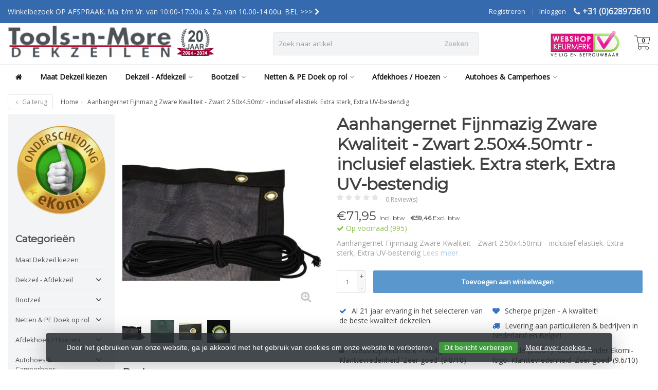

--- FILE ---
content_type: text/html;charset=utf-8
request_url: https://www.dekzeilen-bestellen.nl/aanhangernet-fijnmazig-zware-kwaliteit-z-103976549.html
body_size: 26872
content:
<!DOCTYPE HTML>
<html lang="nl">
  <!--  Theme Satisfy design by Frontlabel - v1.4 - 17-4-2020 -->
  <head>
    <meta charset="utf-8"/>
<!-- [START] 'blocks/head.rain' -->
<!--

  (c) 2008-2026 Lightspeed Netherlands B.V.
  http://www.lightspeedhq.com
  Generated: 21-01-2026 @ 23:55:31

-->
<link rel="canonical" href="https://www.dekzeilen-bestellen.nl/aanhangernet-fijnmazig-zware-kwaliteit-z-103976549.html"/>
<link rel="alternate" href="https://www.dekzeilen-bestellen.nl/index.rss" type="application/rss+xml" title="Nieuwe producten"/>
<link href="https://cdn.webshopapp.com/assets/cookielaw.css?2025-02-20" rel="stylesheet" type="text/css"/>
<meta name="robots" content="noodp,noydir"/>
<meta name="google-site-verification" content="M3-_Eue1b6nwfQ2OiWPePhxf20Zwy7eLm0Vqis3alxg"/>
<meta property="og:url" content="https://www.dekzeilen-bestellen.nl/aanhangernet-fijnmazig-zware-kwaliteit-z-103976549.html?source=facebook"/>
<meta property="og:site_name" content="Tools-n-More Dekzeilen"/>
<meta property="og:title" content="Aanhangernet Fijnmazig Zware Kwaliteit - Zwart 2.50x4.50mtr + elastiek"/>
<meta property="og:description" content="Aanhangernet Fijnmazig Zware Kwaliteit - Zwart 2.50x4.50mtr - inclusief elastisch koord. Extra sterk, Extra UV-bestendig"/>
<meta property="og:image" content="https://cdn.webshopapp.com/shops/285552/files/308370155/aanhangernet-fijnmazig-zware-kwaliteit-zwart-250x4.jpg"/>
<!--[if lt IE 9]>
<script src="https://cdn.webshopapp.com/assets/html5shiv.js?2025-02-20"></script>
<![endif]-->
<!-- [END] 'blocks/head.rain' -->
    
    <!-- Google Tag Manager -->
		<script>(function(w,d,s,l,i){w[l]=w[l]||[];w[l].push({'gtm.start':
		new Date().getTime(),event:'gtm.js'});var f=d.getElementsByTagName(s)[0],
		j=d.createElement(s),dl=l!='dataLayer'?'&l='+l:'';j.async=true;j.src=
		'https://www.googletagmanager.com/gtm.js?id='+i+dl;f.parentNode.insertBefore(j,f);
		})(window,document,'script','dataLayer','GTM-WXLG5W2');</script>
		<!-- End Google Tag Manager -->

    <title>Aanhangernet Fijnmazig Zware Kwaliteit - Zwart 2.50x4.50mtr + elastiek - Tools-n-More Dekzeilen</title>
    <meta name="description" content="Aanhangernet Fijnmazig Zware Kwaliteit - Zwart 2.50x4.50mtr - inclusief elastisch koord. Extra sterk, Extra UV-bestendig">
    <meta name="keywords" content="Aanhangernet, Fijnmazig, Zware, Kwaliteit, -, Zwart, 2.50x4.50mtr, -, inclusief, elastiek., Extra, sterk,, Extra, UV-bestendig, dekzeil,dekkleed,afdekhoes,pvc,pe,bootzeil,600D,zeilkous,zeiloog,zeilkous,spanner,300D,trapezekoord,all weather,autohoes,c">  
    <meta name="viewport" content="width=device-width, initial-scale=1, minimum-scale=1, maximum-scale=1, user-scalable=0"/>
    <meta name="apple-mobile-web-app-capable" content="yes">
    <meta name="apple-mobile-web-app-status-bar-style" content="black"><meta property="og:type" content="website" />
    <meta property="og:description" content="Aanhangernet Fijnmazig Zware Kwaliteit - Zwart 2.50x4.50mtr - inclusief elastisch koord. Extra sterk, Extra UV-bestendig" />
            <meta http-equiv="X-UA-Compatible" content="IE=Edge">
    
    <meta property="og:url" content="aanhangernet-fijnmazig-zware-kwaliteit-z-103976549.html" />    <meta property="og:title" content="Aanhangernet Fijnmazig Zware Kwaliteit - Zwart 2.50x4.50mtr - inclusief elastiek. Extra sterk, Extra UV-bestendig" />        <meta property="og:description" content="Aanhangernet Fijnmazig Zware Kwaliteit - Zwart 2.50x4.50mtr - inclusief elastiek. Extra sterk, Extra UV-bestendig" />    <meta itemprop="og:image" content="https://cdn.webshopapp.com/shops/285552/files/308370155/600x600x1/aanhangernet-fijnmazig-zware-kwaliteit-zwart-250x4.jpg" />  
        <meta itemprop="mpn" content="HAC-4425280" />          
        <meta itemprop="price" content="71.95" />
        <meta itemprop="priceCurrency" content="EUR" />
  

    <link rel="canonical" href="https://www.dekzeilen-bestellen.nl/aanhangernet-fijnmazig-zware-kwaliteit-z-103976549.html" />
    <link rel="shortcut icon" href="https://cdn.webshopapp.com/shops/285552/themes/172583/v/2169639/assets/favicon.ico?20240102165830" type="image/x-icon" />
    <link rel="stylesheet" href="//fonts.googleapis.com/css?family=Open+Sans">
    <link rel="stylesheet" href="//fonts.googleapis.com/css?family=Montserrat">
    <link rel="stylesheet" href="https://cdn.webshopapp.com/shops/285552/themes/172583/assets/font-awesome-min.css?20260121123238">
    <link rel="stylesheet" href="https://cdn.webshopapp.com/shops/285552/themes/172583/assets/bootstrap-min.css?20260121123238">

    <link rel="stylesheet" href="https://cdn.webshopapp.com/shops/285552/themes/172583/assets/style.css??20260121123238-260121-235531" />    
    <link rel="stylesheet" href="https://cdn.webshopapp.com/shops/285552/themes/172583/assets/settings.css?4?20260121123238" />  
    <link rel="stylesheet" href="https://cdn.webshopapp.com/shops/285552/themes/172583/assets/jquery-fancybox-min.css?20260121123238" />     <link rel="stylesheet" href="https://cdn.webshopapp.com/shops/285552/themes/172583/assets/owl-carousel-min.css??20260121123238" /> 
    <link rel="stylesheet" href="https://cdn.webshopapp.com/shops/285552/themes/172583/assets/custom.css??20260121123238-260121-235531" />
  
    <script src="https://cdn.webshopapp.com/shops/285552/themes/172583/assets/jquery-min.js?20260121123238"></script>
    <script src="https://cdn.webshopapp.com/shops/285552/themes/172583/assets/jquery-lazy-min.js?20260121123238"></script>
    
    <script src="https://cdn.webshopapp.com/assets/jquery-ui-1-10-1.js?2025-02-20"></script> 
    <script src="https://cdn.webshopapp.com/shops/285552/themes/172583/assets/jquery-ui-touch-punch-min.js?20260121123238"></script>
    <script src="https://cdn.webshopapp.com/assets/gui.js?2025-02-20"></script>
    <script src="https://cdn.webshopapp.com/assets/gui-responsive-2-0.js?2025-02-20"></script> 
        
    <!--[if lt IE 9]>
    <link rel="stylesheet" href="https://cdn.webshopapp.com/shops/285552/themes/172583/assets/style-ie.css?20260121123238" />
    <![endif]-->
  </head>
  <body><!-- Google Tag Manager (noscript) -->
<noscript><iframe src="https://www.googletagmanager.com/ns.html?id=GTM-WXLG5W2"
height="0" width="0" style="display:none;visibility:hidden"></iframe></noscript>
    <!-- End Google Tag Manager (noscript) -->
  </body>
  <body class=" nav-2 navself-helper osx">            
    <div class="wrapper product product aanhangernet-fijnmazig-zware-kwaliteit---zwart-2.50x4.50mtr-+-elastiek">
      <header class="navself  secondnav">
            <div class="topnav">
                <div class="container-fluid">
                    <div class="row">
                        <div class="col-sm-6 topnav-usp hidden-xs hidden-sm">
                             
<ul>
  <li>Winkelbezoek OP AFSPRAAK. Ma. t/m Vr. van 10:00-17:00u &amp; Za. van 10.00-14.00u. BEL &gt;&gt;&gt; <i class="fa fa-chevron-right" aria-hidden="true"></i></li>
</ul>






                         </div>
                        <div class="col-xs-12 col-md-6">
                                                        <div class="pull-right plsm account phone">
                                <ul>
                                    <li><i class="fa fa-phone"></i> <strong><a href="tel:+31-(0)628973610">+31 (0)628973610</a></strong></li>
                                </ul>
                            </div>
                            
                            <!-- LANGUAGE VALUTA -->
                            <div class="langcur pull-right">
                                <ul>
                                                                      </ul>
                            </div>
                            <!-- /LANGUAGE VALUTA -->
                            <!-- ACCOUNT -->
                            <div class="account hidden-xs">
                                <ul>
                                                                        <li><a href="https://www.dekzeilen-bestellen.nl/account/" title="Mijn account">Inloggen </a></li>
                                    <li class="divider">|</li>
                                    <li><a href="https://www.dekzeilen-bestellen.nl/account/register/" title="Registreren">Registreren </a></li>
                                                                    </ul>
                            </div>
                            <!-- /ACCOUNT -->
                        </div>
                    </div>
                </div>
            </div>


  
             
            	<!-- NAVIGATION -->
            <div class="navigation nav-2 option-2">
                                  
                <div class="container-fluid">
                    <div class="shoppingcart iconcart">
                        <a href="https://www.dekzeilen-bestellen.nl/cart/" title="Winkelwagen">
                                   
<svg xmlns="http://www.w3.org/2000/svg" class="shoppingbag" focusable="false" x="0px" y="0px" viewBox="0 0 576 512">
<path d="M464.001,504c-30.879,0-56-25.121-56-56c-0.011-9.821,2.584-19.497,7.505-27.989l6.96-12.011H249.535l6.96,12.011  c4.921,8.492,7.516,18.167,7.505,27.98C264,478.879,238.878,504,208,504s-56-25.121-56-56c0-13.968,5.172-27.346,14.564-37.67  l2.679-2.945L97.36,24H12c-2.206,0-4-1.794-4-4v-8c0-2.206,1.794-4,4-4h85.362c7.694,0,14.308,5.489,15.727,13.052L122.64,72  h429.351c4.837,0,9.362,2.152,12.414,5.906c3.053,3.753,4.237,8.622,3.251,13.358l-43.331,208  c-1.538,7.38-8.126,12.736-15.664,12.736H167.641l15,80h302.688c7.342,0,13.728,4.974,15.529,12.094l0.556,2.194l1.622,1.578  c10.94,10.644,16.966,24.897,16.966,40.134C520.001,478.879,494.88,504,464.001,504z M464,408c-22.056,0-40,17.944-40,40  s17.944,40,40,40s40-17.944,40-40S486.056,408,464,408z M208,408c-22.056,0-40,17.944-40,40s17.944,40,40,40s40-17.944,40-40  S230.056,408,208,408z M164.641,296h344.021l43.334-208H125.641L164.641,296z"/>
</svg>

          </a>
                        <span class="cart">
              <span class="cart-total-quantity">0</span>
                        </span>
                    </div>

                    
                  	<div class="first-section hidden-xs hidden-sm">
                      <div class="logo">
                        <a class="" href="https://www.dekzeilen-bestellen.nl/">
                          <img src="https://cdn.webshopapp.com/shops/285552/themes/172583/v/1884482/assets/logo-non-scroll.png?20240102165551" class="light-version" alt="Tools-n-More Dekzeilen" />
                        </a>
                      </div>
                     <!-- SEARCH -->
                        <div class="searchtop ">
                            
                            <div class="search hidden-xs">
                                <form class="" role="search" action="https://www.dekzeilen-bestellen.nl/search/" method="get" id="form_search">
                                    <div class="input-group">
                                        <div class="inputholder">
                                            <input type="text" class="form-control" autocomplete="off" placeholder="Zoek naar artikel" name="q" id="srch">
                                            <button type="submit" class="searchbtn">Zoeken</button>
                                        </div>
                                    </div>
                                    <div class="autocomplete">
                                        <div class="arrow"></div>
                                        <div class="products-livesearch"></div>
                                        <div class="more">
                                            <a href="#">Bekijk alle resultaten <span>(0)</span></a>
                                        </div>
                                        <div class="notfound">Geen producten gevonden...</div>
                                    </div>
                                </form>
                            </div>
                        </div>
                        <!-- /SEARCH -->
                      <div class="right-section">
                        
                                              <div class="hallmark-custom">
                          <a href="https://www.keurmerk.info/webwinkel/?key=5891&amp;pagina=1" target="_blank">                            <img src="https://cdn.webshopapp.com/shops/285552/themes/172583/v/143388/assets/hallmark-custom.png?20220718170855" class="" alt="Tools-n-More Dekzeilen" />
                          </a>                        </div>
                                                <!-- CART -->
                        <div class="carttop iconcart">
                            <a href="https://www.dekzeilen-bestellen.nl/cart/" title="Winkelwagen">
                     
<svg xmlns="http://www.w3.org/2000/svg" class="shoppingbag" focusable="false" x="0px" y="0px" viewBox="0 0 576 512">
<path d="M464.001,504c-30.879,0-56-25.121-56-56c-0.011-9.821,2.584-19.497,7.505-27.989l6.96-12.011H249.535l6.96,12.011  c4.921,8.492,7.516,18.167,7.505,27.98C264,478.879,238.878,504,208,504s-56-25.121-56-56c0-13.968,5.172-27.346,14.564-37.67  l2.679-2.945L97.36,24H12c-2.206,0-4-1.794-4-4v-8c0-2.206,1.794-4,4-4h85.362c7.694,0,14.308,5.489,15.727,13.052L122.64,72  h429.351c4.837,0,9.362,2.152,12.414,5.906c3.053,3.753,4.237,8.622,3.251,13.358l-43.331,208  c-1.538,7.38-8.126,12.736-15.664,12.736H167.641l15,80h302.688c7.342,0,13.728,4.974,15.529,12.094l0.556,2.194l1.622,1.578  c10.94,10.644,16.966,24.897,16.966,40.134C520.001,478.879,494.88,504,464.001,504z M464,408c-22.056,0-40,17.944-40,40  s17.944,40,40,40s40-17.944,40-40S486.056,408,464,408z M208,408c-22.056,0-40,17.944-40,40s17.944,40,40,40s40-17.944,40-40  S230.056,408,208,408z M164.641,296h344.021l43.334-208H125.641L164.641,296z"/>
</svg>

            <span class="cart">
              <span class="cart-total-quantity">0</span>
            </span>
          </a>
                            <div class="view-cart">
                                <div class="cartproduct text-center">
  <span class="empty">Uw winkelwagen is leeg<svg version="1.1" class="shoppingbag" xmlns="http://www.w3.org/2000/svg" xmlns:xlink="http://www.w3.org/1999/xlink" x="0px" y="0px" viewBox="0 0 65.2 65.2" style="enable-background:new 0 0 65.2 65.2;" xml:space="preserve"><path d="M54.6,12.6h-12c-0.4-6.7-4.7-12-10-12c-5.3,0-9.6,5.3-10,12h-12l-2.1,52h48.1L54.6,12.6z M32.6,2.6c4.2,0,7.6,4.4,8,10H24.6C25,7,28.4,2.6,32.6,2.6z M10.6,62.6l1.9-48h40.1l1.9,48H10.6z"/></svg></span>
</div>

  

                            </div>
                        </div>
                        <!-- /CART -->
                        
                      </div>
											 
                        
                    </div>
                  
                  
                    <!-- MEGANAV -->
                    <nav class="nav desktop meganav hidden-xs hidden-sm halmrk">
                        <ul class="visible-links">
                            <li class="item home hidden-xs hidden-sm">
                                <a class="itemlink" href="https://www.dekzeilen-bestellen.nl/"><i class="fa fa-home" aria-hidden="true"></i></a>
                            </li>

                                                        <li class="item classicmenu maat-dekzeil-kiezen">
                                <a class="itemlink" href="https://www.dekzeilen-bestellen.nl/maat-dekzeil-kiezen/" title="Maat Dekzeil kiezen" >Maat Dekzeil kiezen</a>                              </li>
                                                        <li class="item sub dekzeil---afdekzeil">
                                <a class="itemlink" href="https://www.dekzeilen-bestellen.nl/dekzeil-afdekzeil/" title="Dekzeil - Afdekzeil"  data-featured-url="https://cdn.webshopapp.com/shops/285552/files/424848718/280x200x1/dekzeil-afdekzeil.jpg" data-original-url="https://cdn.webshopapp.com/shops/285552/files/424848718/280x200x1/dekzeil-afdekzeil.jpg" >Dekzeil - Afdekzeil<i class="fa fa-angle-down" aria-hidden="true"></i></a>                                  <ul class="subnav">
                                                                        <li class="col-sm-3">
                                        <ul>
                                            <li class="img-category-stage">
                                                <img src="https://cdn.webshopapp.com/shops/285552/themes/172583/assets/cat-icon.png?20260121123238" width="280" height="200" alt="Dekzeil - Afdekzeil" title="Dekzeil - Afdekzeil" data-src="https://cdn.webshopapp.com/shops/285552/files/424848718/280x200x1/dekzeil-afdekzeil.jpg" data-original-url="https://cdn.webshopapp.com/shops/285552/files/424848718/280x200x1/dekzeil-afdekzeil.jpg" class="img-responsive navcat lazy" />
                                            </li>
                                        </ul>
                                    </li>
                                                                                                           <li class="col-sm-2 nopaddingr">
                                        <ul>
                                            <li class="subheader"><a href="https://www.dekzeilen-bestellen.nl/dekzeil-afdekzeil/pe-dekzeilen/" title="PE Dekzeilen"  data-featured-url="https://cdn.webshopapp.com/shops/285552/files/424824182/280x200x2/pe-dekzeilen.jpg" data-original-url="https://cdn.webshopapp.com/shops/285552/files/424824182/280x200x2/pe-dekzeilen.jpg" >PE Dekzeilen<i class="fa fa-angle-down" aria-hidden="true"></i></a>                                                 <ul>
                                                                                                        <li><a href="https://www.dekzeilen-bestellen.nl/dekzeil-afdekzeil/pe-dekzeilen/pe-dekzeil-bouwzeil/"  data-featured-url="https://cdn.webshopapp.com/shops/285552/files/424824141/280x200x2/pe-dekzeil-bouwzeil.jpg" data-original-url="https://cdn.webshopapp.com/shops/285552/files/424824141/280x200x2/pe-dekzeil-bouwzeil.jpg" >- PE Dekzeil / Bouwzeil<i class="fa fa-angle-down" aria-hidden="true"></i></a>
                                                                                                      <ul>
                                                                                                        <li><a href="https://www.dekzeilen-bestellen.nl/dekzeil-afdekzeil/pe-dekzeilen/pe-dekzeil-bouwzeil/pe-100-gr-m2/"  data-featured-url="https://cdn.webshopapp.com/shops/285552/files/457627617/280x200x2/pe-100-gr-m2.jpg" data-original-url="https://cdn.webshopapp.com/shops/285552/files/457627617/280x200x2/pe-100-gr-m2.jpg" >- PE 100 gr/m2</a>
                                                    </li>
                                                                                                        <li><a href="https://www.dekzeilen-bestellen.nl/dekzeil-afdekzeil/pe-dekzeilen/pe-dekzeil-bouwzeil/pe-110-gr-m2/"  data-featured-url="https://cdn.webshopapp.com/shops/285552/files/457627296/280x200x2/pe-110-gr-m2.jpg" data-original-url="https://cdn.webshopapp.com/shops/285552/files/457627296/280x200x2/pe-110-gr-m2.jpg" >- PE 110 gr/m2</a>
                                                    </li>
                                                                                                        <li><a href="https://www.dekzeilen-bestellen.nl/dekzeil-afdekzeil/pe-dekzeilen/pe-dekzeil-bouwzeil/pe-140-gr-m2/"  data-featured-url="https://cdn.webshopapp.com/shops/285552/files/457627776/280x200x2/pe-140-gr-m2.jpg" data-original-url="https://cdn.webshopapp.com/shops/285552/files/457627776/280x200x2/pe-140-gr-m2.jpg" >- PE 140 gr/m2</a>
                                                    </li>
                                                                                                        <li><a href="https://www.dekzeilen-bestellen.nl/dekzeil-afdekzeil/pe-dekzeilen/pe-dekzeil-bouwzeil/pe-150-gr-m2/"  data-featured-url="https://cdn.webshopapp.com/shops/285552/files/457627610/280x200x2/pe-150-gr-m2.jpg" data-original-url="https://cdn.webshopapp.com/shops/285552/files/457627610/280x200x2/pe-150-gr-m2.jpg" >- PE 150 gr/m2</a>
                                                    </li>
                                                                                                        <li><a href="https://www.dekzeilen-bestellen.nl/dekzeil-afdekzeil/pe-dekzeilen/pe-dekzeil-bouwzeil/pe-180-gr-m2/"  data-featured-url="https://cdn.webshopapp.com/shops/285552/files/457627680/280x200x2/pe-180-gr-m2.jpg" data-original-url="https://cdn.webshopapp.com/shops/285552/files/457627680/280x200x2/pe-180-gr-m2.jpg" >- PE 180 gr/m2</a>
                                                    </li>
                                                                                                        <li><a href="https://www.dekzeilen-bestellen.nl/dekzeil-afdekzeil/pe-dekzeilen/pe-dekzeil-bouwzeil/pe-200gr-m2-transparant-gewapend/"  data-featured-url="https://cdn.webshopapp.com/shops/285552/files/457627856/280x200x2/pe-200gr-m2-transparant-gewapend.jpg" data-original-url="https://cdn.webshopapp.com/shops/285552/files/457627856/280x200x2/pe-200gr-m2-transparant-gewapend.jpg" >- PE 200gr/m2  Transparant (gewapend)</a>
                                                    </li>
                                                                                                        <li><a href="https://www.dekzeilen-bestellen.nl/dekzeil-afdekzeil/pe-dekzeilen/pe-dekzeil-bouwzeil/pe-240-gr-m2-transparant-gewapend/"  data-featured-url="https://cdn.webshopapp.com/shops/285552/files/457627891/280x200x2/pe-240-gr-m2-transparant-gewapend.jpg" data-original-url="https://cdn.webshopapp.com/shops/285552/files/457627891/280x200x2/pe-240-gr-m2-transparant-gewapend.jpg" >- PE 240 gr/m2  Transparant (gewapend)</a>
                                                    </li>
                                                                                                        <li><a href="https://www.dekzeilen-bestellen.nl/dekzeil-afdekzeil/pe-dekzeilen/pe-dekzeil-bouwzeil/pe-250-gr-m2/"  data-featured-url="https://cdn.webshopapp.com/shops/285552/files/457627893/280x200x2/pe-250-gr-m2.jpg" data-original-url="https://cdn.webshopapp.com/shops/285552/files/457627893/280x200x2/pe-250-gr-m2.jpg" >- PE 250 gr/m2</a>
                                                    </li>
                                                                                                    </ul>
                                                                                                    </li>
                                                                                                    </ul>
                                                                                            </li>



                                        </ul>
                                    </li>
                                                                        <li class="col-sm-2 nopaddingr nosub">
                                        <ul>
                                            <li class="subheader"><a href="https://www.dekzeilen-bestellen.nl/dekzeil-afdekzeil/brandhout-afdekzeil-woodtarp/" title="Brandhout Afdekzeil (Woodtarp)"  data-featured-url="https://cdn.webshopapp.com/shops/285552/files/392598161/280x200x2/brandhout-afdekzeil-woodtarp.jpg" data-original-url="https://cdn.webshopapp.com/shops/285552/files/392598161/280x200x2/brandhout-afdekzeil-woodtarp.jpg" >Brandhout Afdekzeil (Woodtarp)</a>                                             </li>



                                        </ul>
                                    </li>
                                                                        <li class="col-sm-2 nopaddingr">
                                        <ul>
                                            <li class="subheader"><a href="https://www.dekzeilen-bestellen.nl/dekzeil-afdekzeil/brandvertragend-nvo/" title="Brandvertragend NVO"  data-featured-url="https://cdn.webshopapp.com/shops/285552/files/424845022/280x200x2/brandvertragend-nvo.jpg" data-original-url="https://cdn.webshopapp.com/shops/285552/files/424845022/280x200x2/brandvertragend-nvo.jpg" >Brandvertragend NVO<i class="fa fa-angle-down" aria-hidden="true"></i></a>                                                 <ul>
                                                                                                        <li><a href="https://www.dekzeilen-bestellen.nl/dekzeil-afdekzeil/brandvertragend-nvo/pe-150gr-m2-brandvertragend-nvo/"  data-featured-url="https://cdn.webshopapp.com/shops/285552/files/469090554/280x200x2/pe-150gr-m2-brandvertragend-nvo.jpg" data-original-url="https://cdn.webshopapp.com/shops/285552/files/469090554/280x200x2/pe-150gr-m2-brandvertragend-nvo.jpg" >- PE 150gr/m2 Brandvertragend NVO</a>
                                                                                                          </li>
                                                                                                        <li><a href="https://www.dekzeilen-bestellen.nl/dekzeil-afdekzeil/brandvertragend-nvo/pp-165gr-m2-brandvertragend-nvo/"  data-featured-url="https://cdn.webshopapp.com/shops/285552/files/469091306/280x200x2/pp-165gr-m2-brandvertragend-nvo.jpg" data-original-url="https://cdn.webshopapp.com/shops/285552/files/469091306/280x200x2/pp-165gr-m2-brandvertragend-nvo.jpg" >- PP 165gr/m2 Brandvertragend NVO</a>
                                                                                                          </li>
                                                                                                    </ul>
                                                                                            </li>



                                        </ul>
                                    </li>
                                                                        <li class="col-sm-2 nopaddingr">
                                        <ul>
                                            <li class="subheader"><a href="https://www.dekzeilen-bestellen.nl/dekzeil-afdekzeil/isolatie-dekkleed/" title="Isolatie dekkleed"  data-featured-url="https://cdn.webshopapp.com/shops/285552/files/392597817/280x200x2/isolatie-dekkleed.jpg" data-original-url="https://cdn.webshopapp.com/shops/285552/files/392597817/280x200x2/isolatie-dekkleed.jpg" >Isolatie dekkleed<i class="fa fa-angle-down" aria-hidden="true"></i></a>                                                 <ul>
                                                                                                        <li><a href="https://www.dekzeilen-bestellen.nl/dekzeil-afdekzeil/isolatie-dekkleed/isolatie-dekkleed-pe-200-gr-m2-noppenfolie/"  data-featured-url="https://cdn.webshopapp.com/shops/285552/files/469087640/280x200x2/isolatie-dekkleed-pe-200-gr-m2-noppenfolie.jpg" data-original-url="https://cdn.webshopapp.com/shops/285552/files/469087640/280x200x2/isolatie-dekkleed-pe-200-gr-m2-noppenfolie.jpg" >- Isolatie dekkleed - PE 200 gr/m2 (Noppenfolie)</a>
                                                                                                          </li>
                                                                                                        <li><a href="https://www.dekzeilen-bestellen.nl/dekzeil-afdekzeil/isolatie-dekkleed/isolatie-dekkleed-pe-240-gr-m2-foam/"  data-featured-url="https://cdn.webshopapp.com/shops/285552/files/469087449/280x200x2/isolatie-dekkleed-pe-240-gr-m2-foam.jpg" data-original-url="https://cdn.webshopapp.com/shops/285552/files/469087449/280x200x2/isolatie-dekkleed-pe-240-gr-m2-foam.jpg" >- Isolatie dekkleed - PE 240 gr/m2 - FOAM</a>
                                                                                                          </li>
                                                                                                    </ul>
                                                                                            </li>



                                        </ul>
                                    </li>
                                                                        <li class="col-sm-2 nopaddingr nosub">
                                        <ul>
                                            <li class="subheader"><a href="https://www.dekzeilen-bestellen.nl/dekzeil-afdekzeil/nooddak/" title="Nooddak"  data-featured-url="https://cdn.webshopapp.com/shops/285552/files/392597893/280x200x2/nooddak.jpg" data-original-url="https://cdn.webshopapp.com/shops/285552/files/392597893/280x200x2/nooddak.jpg" >Nooddak</a>                                             </li>



                                        </ul>
                                    </li>
                                                                        <li class="col-sm-2 nopaddingr">
                                        <ul>
                                            <li class="subheader"><a href="https://www.dekzeilen-bestellen.nl/dekzeil-afdekzeil/pvc-bisonyl-dekzeil/" title="PVC / Bisonyl Dekzeil"  data-featured-url="https://cdn.webshopapp.com/shops/285552/files/424786997/280x200x2/pvc-bisonyl-dekzeil.jpg" data-original-url="https://cdn.webshopapp.com/shops/285552/files/424786997/280x200x2/pvc-bisonyl-dekzeil.jpg" >PVC / Bisonyl Dekzeil<i class="fa fa-angle-down" aria-hidden="true"></i></a>                                                 <ul>
                                                                                                        <li><a href="https://www.dekzeilen-bestellen.nl/dekzeil-afdekzeil/pvc-bisonyl-dekzeil/pvc-bisonyl-dekzeil-400-gr-m2/"  data-featured-url="https://cdn.webshopapp.com/shops/285552/files/424786855/280x200x2/pvc-bisonyl-dekzeil-400-gr-m2.jpg" data-original-url="https://cdn.webshopapp.com/shops/285552/files/424786855/280x200x2/pvc-bisonyl-dekzeil-400-gr-m2.jpg" >- PVC / Bisonyl Dekzeil 400 gr/m2</a>
                                                                                                          </li>
                                                                                                        <li><a href="https://www.dekzeilen-bestellen.nl/dekzeil-afdekzeil/pvc-bisonyl-dekzeil/pvc-bisonyl-dekzeil-600-gr-m2/"  data-featured-url="https://cdn.webshopapp.com/shops/285552/files/424848749/280x200x2/pvc-bisonyl-dekzeil-600-gr-m2.jpg" data-original-url="https://cdn.webshopapp.com/shops/285552/files/424848749/280x200x2/pvc-bisonyl-dekzeil-600-gr-m2.jpg" >- PVC / Bisonyl Dekzeil 600 gr/m2</a>
                                                                                                          </li>
                                                                                                    </ul>
                                                                                            </li>



                                        </ul>
                                    </li>
                                                                        <li class="col-sm-2 nopaddingr">
                                        <ul>
                                            <li class="subheader"><a href="https://www.dekzeilen-bestellen.nl/dekzeil-afdekzeil/hekwerk-afdekking/" title="Hekwerk afdekking" >Hekwerk afdekking<i class="fa fa-angle-down" aria-hidden="true"></i></a>                                                 <ul>
                                                                                                        <li><a href="https://www.dekzeilen-bestellen.nl/dekzeil-afdekzeil/hekwerk-afdekking/hekwerkkleed-bouwhekzeil/"  data-featured-url="https://cdn.webshopapp.com/shops/285552/files/397176678/280x200x2/hekwerkkleed-bouwhekzeil.jpg" data-original-url="https://cdn.webshopapp.com/shops/285552/files/397176678/280x200x2/hekwerkkleed-bouwhekzeil.jpg" >- Hekwerkkleed / Bouwhekzeil</a>
                                                                                                          </li>
                                                                                                        <li><a href="https://www.dekzeilen-bestellen.nl/dekzeil-afdekzeil/hekwerk-afdekking/hekwerknetten/"  data-featured-url="https://cdn.webshopapp.com/shops/285552/files/392598220/280x200x2/hekwerknetten.jpg" data-original-url="https://cdn.webshopapp.com/shops/285552/files/392598220/280x200x2/hekwerknetten.jpg" >- Hekwerknetten</a>
                                                                                                          </li>
                                                                                                    </ul>
                                                                                            </li>



                                        </ul>
                                    </li>
                                                                        <li class="col-sm-2 nopaddingr nosub">
                                        <ul>
                                            <li class="subheader"><a href="https://www.dekzeilen-bestellen.nl/dekzeil-afdekzeil/dekzeil-accessoires/" title="Dekzeil Accessoires"  data-featured-url="https://cdn.webshopapp.com/shops/285552/files/343716249/280x200x2/dekzeil-accessoires.jpg" data-original-url="https://cdn.webshopapp.com/shops/285552/files/343716249/280x200x2/dekzeil-accessoires.jpg" >Dekzeil Accessoires</a>                                             </li>



                                        </ul>
                                    </li>
                                                                     </ul>
                                                            </li>
                                                        <li class="item sub bootzeil">
                                <a class="itemlink" href="https://www.dekzeilen-bestellen.nl/bootzeil/" title="Bootzeil"  data-featured-url="https://cdn.webshopapp.com/shops/285552/files/317911050/280x200x1/bootzeil.jpg" data-original-url="https://cdn.webshopapp.com/shops/285552/files/317911050/280x200x1/bootzeil.jpg" >Bootzeil<i class="fa fa-angle-down" aria-hidden="true"></i></a>                                  <ul class="subnav">
                                                                        <li class="col-sm-3">
                                        <ul>
                                            <li class="img-category-stage">
                                                <img src="https://cdn.webshopapp.com/shops/285552/themes/172583/assets/cat-icon.png?20260121123238" width="280" height="200" alt="Bootzeil" title="Bootzeil" data-src="https://cdn.webshopapp.com/shops/285552/files/317911050/280x200x1/bootzeil.jpg" data-original-url="https://cdn.webshopapp.com/shops/285552/files/317911050/280x200x1/bootzeil.jpg" class="img-responsive navcat lazy" />
                                            </li>
                                        </ul>
                                    </li>
                                                                                                           <li class="col-sm-2 nopaddingr">
                                        <ul>
                                            <li class="subheader"><a href="https://www.dekzeilen-bestellen.nl/bootzeil/bootzeilen/" title="Bootzeilen"  data-featured-url="https://cdn.webshopapp.com/shops/285552/files/428423722/280x200x2/bootzeilen.jpg" data-original-url="https://cdn.webshopapp.com/shops/285552/files/428423722/280x200x2/bootzeilen.jpg" >Bootzeilen<i class="fa fa-angle-down" aria-hidden="true"></i></a>                                                 <ul>
                                                                                                        <li><a href="https://www.dekzeilen-bestellen.nl/bootzeil/bootzeilen/open-boot-normale-kwaliteit-300d/"  data-featured-url="https://cdn.webshopapp.com/shops/285552/files/392582072/280x200x2/open-boot-normale-kwaliteit-300d.jpg" data-original-url="https://cdn.webshopapp.com/shops/285552/files/392582072/280x200x2/open-boot-normale-kwaliteit-300d.jpg" >- Open Boot - Normale Kwaliteit - 300D</a>
                                                                                                          </li>
                                                                                                        <li><a href="https://www.dekzeilen-bestellen.nl/bootzeil/bootzeilen/open-boot-luxe-kwaliteit-600d/"  data-featured-url="https://cdn.webshopapp.com/shops/285552/files/481029151/280x200x2/open-boot-luxe-kwaliteit-600d.jpg" data-original-url="https://cdn.webshopapp.com/shops/285552/files/481029151/280x200x2/open-boot-luxe-kwaliteit-600d.jpg" >- Open Boot - Luxe Kwaliteit - 600D</a>
                                                                                                          </li>
                                                                                                        <li><a href="https://www.dekzeilen-bestellen.nl/bootzeil/bootzeilen/speedboot-consoleboot-luxe-kwaliteit-long-life-60/"  data-featured-url="https://cdn.webshopapp.com/shops/285552/files/392581967/280x200x2/speedboot-consoleboot-luxe-kwaliteit-long-life-60.jpg" data-original-url="https://cdn.webshopapp.com/shops/285552/files/392581967/280x200x2/speedboot-consoleboot-luxe-kwaliteit-long-life-60.jpg" >- Speedboot / Consoleboot - Luxe Kwaliteit (Long Life) - 600D)</a>
                                                                                                          </li>
                                                                                                    </ul>
                                                                                            </li>



                                        </ul>
                                    </li>
                                                                        <li class="col-sm-2 nopaddingr nosub">
                                        <ul>
                                            <li class="subheader"><a href="https://www.dekzeilen-bestellen.nl/bootzeil/rubberboothoes/" title="Rubberboothoes"  data-featured-url="https://cdn.webshopapp.com/shops/285552/files/392578657/280x200x2/rubberboothoes.jpg" data-original-url="https://cdn.webshopapp.com/shops/285552/files/392578657/280x200x2/rubberboothoes.jpg" >Rubberboothoes</a>                                             </li>



                                        </ul>
                                    </li>
                                                                        <li class="col-sm-2 nopaddingr nosub">
                                        <ul>
                                            <li class="subheader"><a href="https://www.dekzeilen-bestellen.nl/bootzeil/jetski-waterscooter-hoes/" title="Jetski / Waterscooter Hoes"  data-featured-url="https://cdn.webshopapp.com/shops/285552/files/392579537/280x200x2/jetski-waterscooter-hoes.jpg" data-original-url="https://cdn.webshopapp.com/shops/285552/files/392579537/280x200x2/jetski-waterscooter-hoes.jpg" >Jetski / Waterscooter Hoes</a>                                             </li>



                                        </ul>
                                    </li>
                                                                        <li class="col-sm-2 nopaddingr nosub">
                                        <ul>
                                            <li class="subheader"><a href="https://www.dekzeilen-bestellen.nl/bootzeil/jetski-hoes-basic/" title="Jetski Hoes Basic"  data-featured-url="https://cdn.webshopapp.com/shops/285552/files/392581822/280x200x2/jetski-hoes-basic.jpg" data-original-url="https://cdn.webshopapp.com/shops/285552/files/392581822/280x200x2/jetski-hoes-basic.jpg" >Jetski Hoes Basic</a>                                             </li>



                                        </ul>
                                    </li>
                                                                        <li class="col-sm-2 nopaddingr nosub">
                                        <ul>
                                            <li class="subheader"><a href="https://www.dekzeilen-bestellen.nl/bootzeil/bootzeil-accessoires/" title="Bootzeil Accessoires"  data-featured-url="https://cdn.webshopapp.com/shops/285552/files/392598881/280x200x2/bootzeil-accessoires.jpg" data-original-url="https://cdn.webshopapp.com/shops/285552/files/392598881/280x200x2/bootzeil-accessoires.jpg" >Bootzeil Accessoires</a>                                             </li>



                                        </ul>
                                    </li>
                                                                        <li class="col-sm-2 nopaddingr">
                                        <ul>
                                            <li class="subheader"><a href="https://www.dekzeilen-bestellen.nl/bootzeil/scheepsbenodigdheden/" title="Scheepsbenodigdheden"  data-featured-url="https://cdn.webshopapp.com/shops/285552/files/424696619/280x200x2/scheepsbenodigdheden.jpg" data-original-url="https://cdn.webshopapp.com/shops/285552/files/424696619/280x200x2/scheepsbenodigdheden.jpg" >Scheepsbenodigdheden<i class="fa fa-angle-down" aria-hidden="true"></i></a>                                                 <ul>
                                                                                                        <li><a href="https://www.dekzeilen-bestellen.nl/bootzeil/scheepsbenodigdheden/rvs-boot-accessoires/"  data-featured-url="https://cdn.webshopapp.com/shops/285552/files/424725147/280x200x2/rvs-boot-accessoires.jpg" data-original-url="https://cdn.webshopapp.com/shops/285552/files/424725147/280x200x2/rvs-boot-accessoires.jpg" >- RVS Boot Accessoires</a>
                                                                                                          </li>
                                                                                                        <li><a href="https://www.dekzeilen-bestellen.nl/bootzeil/scheepsbenodigdheden/anker-paraplu-anker/"  data-featured-url="https://cdn.webshopapp.com/shops/285552/files/424779077/280x200x2/anker-paraplu-anker.jpg" data-original-url="https://cdn.webshopapp.com/shops/285552/files/424779077/280x200x2/anker-paraplu-anker.jpg" >- Anker / Paraplu Anker</a>
                                                                                                          </li>
                                                                                                    </ul>
                                                                                            </li>



                                        </ul>
                                    </li>
                                                                     </ul>
                                                            </li>
                                                        <li class="item sub netten-&amp;-pe-doek-op-rol">
                                <a class="itemlink" href="https://www.dekzeilen-bestellen.nl/netten-pe-doek-op-rol/" title="Netten &amp; PE Doek op rol"  data-featured-url="https://cdn.webshopapp.com/shops/285552/files/324993947/280x200x1/netten-pe-doek-op-rol.jpg" data-original-url="https://cdn.webshopapp.com/shops/285552/files/324993947/280x200x1/netten-pe-doek-op-rol.jpg" >Netten &amp; PE Doek op rol<i class="fa fa-angle-down" aria-hidden="true"></i></a>                                  <ul class="subnav">
                                                                        <li class="col-sm-3">
                                        <ul>
                                            <li class="img-category-stage">
                                                <img src="https://cdn.webshopapp.com/shops/285552/themes/172583/assets/cat-icon.png?20260121123238" width="280" height="200" alt="Netten &amp; PE Doek op rol" title="Netten &amp; PE Doek op rol" data-src="https://cdn.webshopapp.com/shops/285552/files/324993947/280x200x1/netten-pe-doek-op-rol.jpg" data-original-url="https://cdn.webshopapp.com/shops/285552/files/324993947/280x200x1/netten-pe-doek-op-rol.jpg" class="img-responsive navcat lazy" />
                                            </li>
                                        </ul>
                                    </li>
                                                                                                           <li class="col-sm-2 nopaddingr">
                                        <ul>
                                            <li class="subheader"><a href="https://www.dekzeilen-bestellen.nl/netten-pe-doek-op-rol/steigernetten-aanhangernetten-pe-doek-op-rol/" title="Steigernetten, Aanhangernetten &amp; PE doek op rol"  data-featured-url="https://cdn.webshopapp.com/shops/285552/files/461283896/280x200x2/steigernetten-aanhangernetten-pe-doek-op-rol.jpg" data-original-url="https://cdn.webshopapp.com/shops/285552/files/461283896/280x200x2/steigernetten-aanhangernetten-pe-doek-op-rol.jpg" >Steigernetten, Aanhangernetten &amp; PE doek op rol<i class="fa fa-angle-down" aria-hidden="true"></i></a>                                                 <ul>
                                                                                                        <li><a href="https://www.dekzeilen-bestellen.nl/netten-pe-doek-op-rol/steigernetten-aanhangernetten-pe-doek-op-rol/aanhangernetten/"  data-featured-url="https://cdn.webshopapp.com/shops/285552/files/428420977/280x200x2/aanhangernetten.jpg" data-original-url="https://cdn.webshopapp.com/shops/285552/files/428420977/280x200x2/aanhangernetten.jpg" >- Aanhangernetten</a>
                                                                                                          </li>
                                                                                                        <li><a href="https://www.dekzeilen-bestellen.nl/netten-pe-doek-op-rol/steigernetten-aanhangernetten-pe-doek-op-rol/steigernet-economy/"  data-featured-url="https://cdn.webshopapp.com/shops/285552/files/392599142/280x200x2/steigernet-economy.jpg" data-original-url="https://cdn.webshopapp.com/shops/285552/files/392599142/280x200x2/steigernet-economy.jpg" >- Steigernet Economy</a>
                                                                                                          </li>
                                                                                                        <li><a href="https://www.dekzeilen-bestellen.nl/netten-pe-doek-op-rol/steigernetten-aanhangernetten-pe-doek-op-rol/steigernet-standaard/"  data-featured-url="https://cdn.webshopapp.com/shops/285552/files/392599168/280x200x2/steigernet-standaard.jpg" data-original-url="https://cdn.webshopapp.com/shops/285552/files/392599168/280x200x2/steigernet-standaard.jpg" >- Steigernet Standaard</a>
                                                                                                          </li>
                                                                                                        <li><a href="https://www.dekzeilen-bestellen.nl/netten-pe-doek-op-rol/steigernetten-aanhangernetten-pe-doek-op-rol/steigernet-2200-nvo/"  data-featured-url="https://cdn.webshopapp.com/shops/285552/files/467460210/280x200x2/steigernet-2200-nvo.jpg" data-original-url="https://cdn.webshopapp.com/shops/285552/files/467460210/280x200x2/steigernet-2200-nvo.jpg" >Steigernet 2200 NVO</a>
                                                                                                          </li>
                                                                                                        <li><a href="https://www.dekzeilen-bestellen.nl/netten-pe-doek-op-rol/steigernetten-aanhangernetten-pe-doek-op-rol/steigerdekkleed/"  data-featured-url="https://cdn.webshopapp.com/shops/285552/files/461284085/280x200x2/steigerdekkleed.jpg" data-original-url="https://cdn.webshopapp.com/shops/285552/files/461284085/280x200x2/steigerdekkleed.jpg" >- Steigerdekkleed</a>
                                                                                                          </li>
                                                                                                        <li><a href="https://www.dekzeilen-bestellen.nl/netten-pe-doek-op-rol/steigernetten-aanhangernetten-pe-doek-op-rol/pe-windreductienet-90/"  data-featured-url="https://cdn.webshopapp.com/shops/285552/files/392599342/280x200x2/pe-windreductienet-90.jpg" data-original-url="https://cdn.webshopapp.com/shops/285552/files/392599342/280x200x2/pe-windreductienet-90.jpg" >- PE Windreductienet 90%</a>
                                                                                                          </li>
                                                                                                        <li><a href="https://www.dekzeilen-bestellen.nl/netten-pe-doek-op-rol/steigernetten-aanhangernetten-pe-doek-op-rol/pe-windreductienet-90-nvo-brandvertragend/"  data-featured-url="https://cdn.webshopapp.com/shops/285552/files/428425513/280x200x2/pe-windreductienet-90-nvo-brandvertragend.jpg" data-original-url="https://cdn.webshopapp.com/shops/285552/files/428425513/280x200x2/pe-windreductienet-90-nvo-brandvertragend.jpg" >- PE Windreductienet 90% NVO (brandvertragend)</a>
                                                                                                          </li>
                                                                                                        <li><a href="https://www.dekzeilen-bestellen.nl/netten-pe-doek-op-rol/steigernetten-aanhangernetten-pe-doek-op-rol/nylon-valnet-en1263-1/" >Nylon Valnet - EN1263-1</a>
                                                                                                          </li>
                                                                                                        <li><a href="https://www.dekzeilen-bestellen.nl/netten-pe-doek-op-rol/steigernetten-aanhangernetten-pe-doek-op-rol/pe-doek-op-rol/"  data-featured-url="https://cdn.webshopapp.com/shops/285552/files/428421502/280x200x2/pe-doek-op-rol.jpg" data-original-url="https://cdn.webshopapp.com/shops/285552/files/428421502/280x200x2/pe-doek-op-rol.jpg" >- PE doek op rol</a>
                                                                                                          </li>
                                                                                                    </ul>
                                                                                            </li>



                                        </ul>
                                    </li>
                                                                     </ul>
                                                            </li>
                                                        <li class="item sub afdekhoes-/-hoezen">
                                <a class="itemlink" href="https://www.dekzeilen-bestellen.nl/afdekhoes-hoezen/" title="Afdekhoes / Hoezen"  data-featured-url="https://cdn.webshopapp.com/shops/285552/files/428423380/280x200x1/afdekhoes-hoezen.jpg" data-original-url="https://cdn.webshopapp.com/shops/285552/files/428423380/280x200x1/afdekhoes-hoezen.jpg" >Afdekhoes / Hoezen<i class="fa fa-angle-down" aria-hidden="true"></i></a>                                  <ul class="subnav">
                                                                        <li class="col-sm-3">
                                        <ul>
                                            <li class="img-category-stage">
                                                <img src="https://cdn.webshopapp.com/shops/285552/themes/172583/assets/cat-icon.png?20260121123238" width="280" height="200" alt="Afdekhoes / Hoezen" title="Afdekhoes / Hoezen" data-src="https://cdn.webshopapp.com/shops/285552/files/428423380/280x200x1/afdekhoes-hoezen.jpg" data-original-url="https://cdn.webshopapp.com/shops/285552/files/428423380/280x200x1/afdekhoes-hoezen.jpg" class="img-responsive navcat lazy" />
                                            </li>
                                        </ul>
                                    </li>
                                                                                                           <li class="col-sm-2 nopaddingr">
                                        <ul>
                                            <li class="subheader"><a href="https://www.dekzeilen-bestellen.nl/afdekhoes-hoezen/voor-de-tuin/" title="Voor de tuin" >Voor de tuin<i class="fa fa-angle-down" aria-hidden="true"></i></a>                                                 <ul>
                                                                                                        <li><a href="https://www.dekzeilen-bestellen.nl/afdekhoes-hoezen/voor-de-tuin/bbq-buitengrill-hoezen/"  data-featured-url="https://cdn.webshopapp.com/shops/285552/files/392599802/280x200x2/bbq-buitengrill-hoezen.jpg" data-original-url="https://cdn.webshopapp.com/shops/285552/files/392599802/280x200x2/bbq-buitengrill-hoezen.jpg" >- BBQ &amp; Buitengrill Hoezen</a>
                                                                                                          </li>
                                                                                                        <li><a href="https://www.dekzeilen-bestellen.nl/afdekhoes-hoezen/voor-de-tuin/tuinset-lounge-set-hoezen/"  data-featured-url="https://cdn.webshopapp.com/shops/285552/files/398780716/280x200x2/tuinset-lounge-set-hoezen.jpg" data-original-url="https://cdn.webshopapp.com/shops/285552/files/398780716/280x200x2/tuinset-lounge-set-hoezen.jpg" >- Tuinset / Lounge set Hoezen</a>
                                                                                                          </li>
                                                                                                        <li><a href="https://www.dekzeilen-bestellen.nl/afdekhoes-hoezen/voor-de-tuin/tuintafel-beschermhoezen/"  data-featured-url="https://cdn.webshopapp.com/shops/285552/files/398844491/280x200x2/tuintafel-beschermhoezen.jpg" data-original-url="https://cdn.webshopapp.com/shops/285552/files/398844491/280x200x2/tuintafel-beschermhoezen.jpg" >- Tuintafel Beschermhoezen</a>
                                                                                                          </li>
                                                                                                        <li><a href="https://www.dekzeilen-bestellen.nl/afdekhoes-hoezen/voor-de-tuin/tuinkussen-beschermhoezen/"  data-featured-url="https://cdn.webshopapp.com/shops/285552/files/398844408/280x200x2/tuinkussen-beschermhoezen.jpg" data-original-url="https://cdn.webshopapp.com/shops/285552/files/398844408/280x200x2/tuinkussen-beschermhoezen.jpg" >- Tuinkussen Beschermhoezen</a>
                                                                                                          </li>
                                                                                                    </ul>
                                                                                            </li>



                                        </ul>
                                    </li>
                                                                        <li class="col-sm-2 nopaddingr nosub">
                                        <ul>
                                            <li class="subheader"><a href="https://www.dekzeilen-bestellen.nl/afdekhoes-hoezen/buitenboordmotor-hoes/" title="Buitenboordmotor Hoes"  data-featured-url="https://cdn.webshopapp.com/shops/285552/files/392599387/280x200x2/buitenboordmotor-hoes.jpg" data-original-url="https://cdn.webshopapp.com/shops/285552/files/392599387/280x200x2/buitenboordmotor-hoes.jpg" >Buitenboordmotor Hoes</a>                                             </li>



                                        </ul>
                                    </li>
                                                                        <li class="col-sm-2 nopaddingr nosub">
                                        <ul>
                                            <li class="subheader"><a href="https://www.dekzeilen-bestellen.nl/afdekhoes-hoezen/fiets-hoes/" title="Fiets Hoes "  data-featured-url="https://cdn.webshopapp.com/shops/285552/files/392599713/280x200x2/fiets-hoes.jpg" data-original-url="https://cdn.webshopapp.com/shops/285552/files/392599713/280x200x2/fiets-hoes.jpg" >Fiets Hoes </a>                                             </li>



                                        </ul>
                                    </li>
                                                                        <li class="col-sm-2 nopaddingr nosub">
                                        <ul>
                                            <li class="subheader"><a href="https://www.dekzeilen-bestellen.nl/afdekhoes-hoezen/motorfiets-hoes/" title="Motorfiets Hoes "  data-featured-url="https://cdn.webshopapp.com/shops/285552/files/392582532/280x200x2/motorfiets-hoes.jpg" data-original-url="https://cdn.webshopapp.com/shops/285552/files/392582532/280x200x2/motorfiets-hoes.jpg" >Motorfiets Hoes </a>                                             </li>



                                        </ul>
                                    </li>
                                                                        <li class="col-sm-2 nopaddingr">
                                        <ul>
                                            <li class="subheader"><a href="https://www.dekzeilen-bestellen.nl/afdekhoes-hoezen/tekening-hoes/" title="Tekening Hoes"  data-featured-url="https://cdn.webshopapp.com/shops/285552/files/470617014/280x200x2/tekening-hoes.jpg" data-original-url="https://cdn.webshopapp.com/shops/285552/files/470617014/280x200x2/tekening-hoes.jpg" >Tekening Hoes<i class="fa fa-angle-down" aria-hidden="true"></i></a>                                                 <ul>
                                                                                                        <li><a href="https://www.dekzeilen-bestellen.nl/afdekhoes-hoezen/tekening-hoes/pe/"  data-featured-url="https://cdn.webshopapp.com/shops/285552/files/470615863/280x200x2/pe.jpg" data-original-url="https://cdn.webshopapp.com/shops/285552/files/470615863/280x200x2/pe.jpg" >- PE</a>
                                                                                                          </li>
                                                                                                        <li><a href="https://www.dekzeilen-bestellen.nl/afdekhoes-hoezen/tekening-hoes/pvc/"  data-featured-url="https://cdn.webshopapp.com/shops/285552/files/470615372/280x200x2/pvc.jpg" data-original-url="https://cdn.webshopapp.com/shops/285552/files/470615372/280x200x2/pvc.jpg" >- PVC</a>
                                                                                                          </li>
                                                                                                    </ul>
                                                                                            </li>



                                        </ul>
                                    </li>
                                                                        <li class="col-sm-2 nopaddingr nosub">
                                        <ul>
                                            <li class="subheader"><a href="https://www.dekzeilen-bestellen.nl/afdekhoes-hoezen/rolcontainer-hoes/" title="Rolcontainer Hoes"  data-featured-url="https://cdn.webshopapp.com/shops/285552/files/472043756/280x200x2/rolcontainer-hoes.jpg" data-original-url="https://cdn.webshopapp.com/shops/285552/files/472043756/280x200x2/rolcontainer-hoes.jpg" >Rolcontainer Hoes</a>                                             </li>



                                        </ul>
                                    </li>
                                                                     </ul>
                                                            </li>
                                                        <li class="item sub autohoes-&amp;-camperhoes">
                                <a class="itemlink" href="https://www.dekzeilen-bestellen.nl/autohoes-camperhoes/" title="Autohoes &amp; Camperhoes"  data-featured-url="https://cdn.webshopapp.com/shops/285552/files/392556772/280x200x1/autohoes-camperhoes.jpg" data-original-url="https://cdn.webshopapp.com/shops/285552/files/392556772/280x200x1/autohoes-camperhoes.jpg" >Autohoes &amp; Camperhoes<i class="fa fa-angle-down" aria-hidden="true"></i></a>                                  <ul class="subnav">
                                                                        <li class="col-sm-3">
                                        <ul>
                                            <li class="img-category-stage">
                                                <img src="https://cdn.webshopapp.com/shops/285552/themes/172583/assets/cat-icon.png?20260121123238" width="280" height="200" alt="Autohoes &amp; Camperhoes" title="Autohoes &amp; Camperhoes" data-src="https://cdn.webshopapp.com/shops/285552/files/392556772/280x200x1/autohoes-camperhoes.jpg" data-original-url="https://cdn.webshopapp.com/shops/285552/files/392556772/280x200x1/autohoes-camperhoes.jpg" class="img-responsive navcat lazy" />
                                            </li>
                                        </ul>
                                    </li>
                                                                                                           <li class="col-sm-2 nopaddingr">
                                        <ul>
                                            <li class="subheader"><a href="https://www.dekzeilen-bestellen.nl/autohoes-camperhoes/autohoezen-buitenhoes/" title="Autohoezen (Buitenhoes)"  data-featured-url="https://cdn.webshopapp.com/shops/285552/files/424725657/280x200x2/autohoezen-buitenhoes.jpg" data-original-url="https://cdn.webshopapp.com/shops/285552/files/424725657/280x200x2/autohoezen-buitenhoes.jpg" >Autohoezen (Buitenhoes)<i class="fa fa-angle-down" aria-hidden="true"></i></a>                                                 <ul>
                                                                                                        <li><a href="https://www.dekzeilen-bestellen.nl/autohoes-camperhoes/autohoezen-buitenhoes/autohoes-stof-en-vuil/"  data-featured-url="https://cdn.webshopapp.com/shops/285552/files/392557021/280x200x2/autohoes-stof-en-vuil.jpg" data-original-url="https://cdn.webshopapp.com/shops/285552/files/392557021/280x200x2/autohoes-stof-en-vuil.jpg" >- Autohoes Stof en Vuil </a>
                                                                                                          </li>
                                                                                                        <li><a href="https://www.dekzeilen-bestellen.nl/autohoes-camperhoes/autohoezen-buitenhoes/all-weather-autohoes/"  data-featured-url="https://cdn.webshopapp.com/shops/285552/files/392556932/280x200x2/all-weather-autohoes.jpg" data-original-url="https://cdn.webshopapp.com/shops/285552/files/392556932/280x200x2/all-weather-autohoes.jpg" >- All Weather Autohoes</a>
                                                                                                          </li>
                                                                                                        <li><a href="https://www.dekzeilen-bestellen.nl/autohoes-camperhoes/autohoezen-buitenhoes/all-weather-suv-autohoes/"  data-featured-url="https://cdn.webshopapp.com/shops/285552/files/392557463/280x200x2/all-weather-suv-autohoes.jpg" data-original-url="https://cdn.webshopapp.com/shops/285552/files/392557463/280x200x2/all-weather-suv-autohoes.jpg" >- All Weather SUV Autohoes</a>
                                                                                                          </li>
                                                                                                        <li><a href="https://www.dekzeilen-bestellen.nl/autohoes-camperhoes/autohoezen-buitenhoes/tesla-model-3-autohoes/"  data-featured-url="https://cdn.webshopapp.com/shops/285552/files/398844701/280x200x2/tesla-model-3-autohoes.jpg" data-original-url="https://cdn.webshopapp.com/shops/285552/files/398844701/280x200x2/tesla-model-3-autohoes.jpg" >- Tesla Model 3 Autohoes</a>
                                                                                                          </li>
                                                                                                    </ul>
                                                                                            </li>



                                        </ul>
                                    </li>
                                                                        <li class="col-sm-2 nopaddingr">
                                        <ul>
                                            <li class="subheader"><a href="https://www.dekzeilen-bestellen.nl/autohoes-camperhoes/moltex-carcover-luxe-buitenhoes/" title="Moltex Carcover (Luxe Buitenhoes)"  data-featured-url="https://cdn.webshopapp.com/shops/285552/files/442875425/280x200x2/moltex-carcover-luxe-buitenhoes.jpg" data-original-url="https://cdn.webshopapp.com/shops/285552/files/442875425/280x200x2/moltex-carcover-luxe-buitenhoes.jpg" >Moltex Carcover (Luxe Buitenhoes)<i class="fa fa-angle-down" aria-hidden="true"></i></a>                                                 <ul>
                                                                                                        <li><a href="https://www.dekzeilen-bestellen.nl/autohoes-camperhoes/moltex-carcover-luxe-buitenhoes/moltex-sedan/"  data-featured-url="https://cdn.webshopapp.com/shops/285552/files/477680973/280x200x2/moltex-sedan.jpg" data-original-url="https://cdn.webshopapp.com/shops/285552/files/477680973/280x200x2/moltex-sedan.jpg" >- Moltex Sedan</a>
                                                                                                          </li>
                                                                                                        <li><a href="https://www.dekzeilen-bestellen.nl/autohoes-camperhoes/moltex-carcover-luxe-buitenhoes/moltex-4-x-4-suv/"  data-featured-url="https://cdn.webshopapp.com/shops/285552/files/477680864/280x200x2/moltex-4-x-4-suv.jpg" data-original-url="https://cdn.webshopapp.com/shops/285552/files/477680864/280x200x2/moltex-4-x-4-suv.jpg" >- Moltex 4 x 4 &amp; SUV</a>
                                                                                                          </li>
                                                                                                        <li><a href="https://www.dekzeilen-bestellen.nl/autohoes-camperhoes/moltex-carcover-luxe-buitenhoes/moltex-sportwagens/"  data-featured-url="https://cdn.webshopapp.com/shops/285552/files/462841899/280x200x2/moltex-sportwagens.jpg" data-original-url="https://cdn.webshopapp.com/shops/285552/files/462841899/280x200x2/moltex-sportwagens.jpg" >- Moltex Sportwagens</a>
                                                                                                          </li>
                                                                                                        <li><a href="https://www.dekzeilen-bestellen.nl/autohoes-camperhoes/moltex-carcover-luxe-buitenhoes/moltex-hatchback-stationwagens/"  data-featured-url="https://cdn.webshopapp.com/shops/285552/files/462841920/280x200x2/moltex-hatchback-stationwagens.jpg" data-original-url="https://cdn.webshopapp.com/shops/285552/files/462841920/280x200x2/moltex-hatchback-stationwagens.jpg" >- Moltex Hatchback / Stationwagens</a>
                                                                                                          </li>
                                                                                                        <li><a href="https://www.dekzeilen-bestellen.nl/autohoes-camperhoes/moltex-carcover-luxe-buitenhoes/moltex-classic-special/"  data-featured-url="https://cdn.webshopapp.com/shops/285552/files/477680799/280x200x2/moltex-classic-special.jpg" data-original-url="https://cdn.webshopapp.com/shops/285552/files/477680799/280x200x2/moltex-classic-special.jpg" >- Moltex Classic Special</a>
                                                                                                          </li>
                                                                                                    </ul>
                                                                                            </li>



                                        </ul>
                                    </li>
                                                                        <li class="col-sm-2 nopaddingr">
                                        <ul>
                                            <li class="subheader"><a href="https://www.dekzeilen-bestellen.nl/autohoes-camperhoes/carcovers-supertex-luxe-binnenhoes/" title="Carcovers Supertex (Luxe Binnenhoes)"  data-featured-url="https://cdn.webshopapp.com/shops/285552/files/424725924/280x200x2/carcovers-supertex-luxe-binnenhoes.jpg" data-original-url="https://cdn.webshopapp.com/shops/285552/files/424725924/280x200x2/carcovers-supertex-luxe-binnenhoes.jpg" >Carcovers Supertex (Luxe Binnenhoes)<i class="fa fa-angle-down" aria-hidden="true"></i></a>                                                 <ul>
                                                                                                        <li><a href="https://www.dekzeilen-bestellen.nl/autohoes-camperhoes/carcovers-supertex-luxe-binnenhoes/supertex-carcover-binnenhoes-hatchback/"  data-featured-url="https://cdn.webshopapp.com/shops/285552/files/392708776/280x200x2/supertex-carcover-binnenhoes-hatchback.jpg" data-original-url="https://cdn.webshopapp.com/shops/285552/files/392708776/280x200x2/supertex-carcover-binnenhoes-hatchback.jpg" >- Supertex Carcover Binnenhoes HATCHBACK</a>
                                                                                                          </li>
                                                                                                        <li><a href="https://www.dekzeilen-bestellen.nl/autohoes-camperhoes/carcovers-supertex-luxe-binnenhoes/supertex-carcover-binnenhoes-sedan/"  data-featured-url="https://cdn.webshopapp.com/shops/285552/files/392710672/280x200x2/supertex-carcover-binnenhoes-sedan.jpg" data-original-url="https://cdn.webshopapp.com/shops/285552/files/392710672/280x200x2/supertex-carcover-binnenhoes-sedan.jpg" >- Supertex Carcover Binnenhoes SEDAN</a>
                                                                                                          </li>
                                                                                                        <li><a href="https://www.dekzeilen-bestellen.nl/autohoes-camperhoes/carcovers-supertex-luxe-binnenhoes/supertex-carcover-binnenhous-sportwagens/"  data-featured-url="https://cdn.webshopapp.com/shops/285552/files/392709074/280x200x2/supertex-carcover-binnenhous-sportwagens.jpg" data-original-url="https://cdn.webshopapp.com/shops/285552/files/392709074/280x200x2/supertex-carcover-binnenhous-sportwagens.jpg" >- Supertex Carcover Binnenhous SPORTWAGENS</a>
                                                                                                          </li>
                                                                                                        <li><a href="https://www.dekzeilen-bestellen.nl/autohoes-camperhoes/carcovers-supertex-luxe-binnenhoes/supertex-carcover-binnenhoes-speciaal-op-maat/"  data-featured-url="https://cdn.webshopapp.com/shops/285552/files/392709043/280x200x2/supertex-carcover-binnenhoes-speciaal-op-maat.jpg" data-original-url="https://cdn.webshopapp.com/shops/285552/files/392709043/280x200x2/supertex-carcover-binnenhoes-speciaal-op-maat.jpg" >- Supertex Carcover Binnenhoes SPECIAAL op maat</a>
                                                                                                          </li>
                                                                                                    </ul>
                                                                                            </li>



                                        </ul>
                                    </li>
                                                                        <li class="col-sm-2 nopaddingr">
                                        <ul>
                                            <li class="subheader"><a href="https://www.dekzeilen-bestellen.nl/autohoes-camperhoes/dakhoes-top-cover-buitenhoes/" title="Dakhoes / Top Cover (Buitenhoes)"  data-featured-url="https://cdn.webshopapp.com/shops/285552/files/424725842/280x200x2/dakhoes-top-cover-buitenhoes.jpg" data-original-url="https://cdn.webshopapp.com/shops/285552/files/424725842/280x200x2/dakhoes-top-cover-buitenhoes.jpg" >Dakhoes / Top Cover (Buitenhoes)<i class="fa fa-angle-down" aria-hidden="true"></i></a>                                                 <ul>
                                                                                                        <li><a href="https://www.dekzeilen-bestellen.nl/autohoes-camperhoes/dakhoes-top-cover-buitenhoes/dakhoes-topcover-suv/"  data-featured-url="https://cdn.webshopapp.com/shops/285552/files/392527010/280x200x2/dakhoes-topcover-suv.jpg" data-original-url="https://cdn.webshopapp.com/shops/285552/files/392527010/280x200x2/dakhoes-topcover-suv.jpg" >- Dakhoes Topcover SUV</a>
                                                                                                          </li>
                                                                                                        <li><a href="https://www.dekzeilen-bestellen.nl/autohoes-camperhoes/dakhoes-top-cover-buitenhoes/dakhoes-auto-polyester/"  data-featured-url="https://cdn.webshopapp.com/shops/285552/files/392526431/280x200x2/dakhoes-auto-polyester.jpg" data-original-url="https://cdn.webshopapp.com/shops/285552/files/392526431/280x200x2/dakhoes-auto-polyester.jpg" >- Dakhoes Auto Polyester</a>
                                                                                                          </li>
                                                                                                        <li><a href="https://www.dekzeilen-bestellen.nl/autohoes-camperhoes/dakhoes-top-cover-buitenhoes/top-cover-cabriolet/"  data-featured-url="https://cdn.webshopapp.com/shops/285552/files/392602034/280x200x2/top-cover-cabriolet.jpg" data-original-url="https://cdn.webshopapp.com/shops/285552/files/392602034/280x200x2/top-cover-cabriolet.jpg" >- Top Cover Cabriolet </a>
                                                                                                          </li>
                                                                                                    </ul>
                                                                                            </li>



                                        </ul>
                                    </li>
                                                                        <li class="col-sm-2 nopaddingr nosub">
                                        <ul>
                                            <li class="subheader"><a href="https://www.dekzeilen-bestellen.nl/autohoes-camperhoes/camperhoes/" title="Camperhoes"  data-featured-url="https://cdn.webshopapp.com/shops/285552/files/392388102/280x200x2/camperhoes.jpg" data-original-url="https://cdn.webshopapp.com/shops/285552/files/392388102/280x200x2/camperhoes.jpg" >Camperhoes</a>                                             </li>



                                        </ul>
                                    </li>
                                                                        <li class="col-sm-2 nopaddingr nosub">
                                        <ul>
                                            <li class="subheader"><a href="https://www.dekzeilen-bestellen.nl/autohoes-camperhoes/caravanhoes/" title="Caravanhoes "  data-featured-url="https://cdn.webshopapp.com/shops/285552/files/392385422/280x200x2/caravanhoes.jpg" data-original-url="https://cdn.webshopapp.com/shops/285552/files/392385422/280x200x2/caravanhoes.jpg" >Caravanhoes </a>                                             </li>



                                        </ul>
                                    </li>
                                                                        <li class="col-sm-2 nopaddingr nosub">
                                        <ul>
                                            <li class="subheader"><a href="https://www.dekzeilen-bestellen.nl/autohoes-camperhoes/cair-o-port-system/" title="Cair-O-Port System"  data-featured-url="https://cdn.webshopapp.com/shops/285552/files/477681598/280x200x2/cair-o-port-system.jpg" data-original-url="https://cdn.webshopapp.com/shops/285552/files/477681598/280x200x2/cair-o-port-system.jpg" >Cair-O-Port System</a>                                             </li>



                                        </ul>
                                    </li>
                                                                     </ul>
                                                            </li>
                             
                          
                           
                           
                          
                          
                          
                                                    
                                                    
                        </ul>
                        <div class="morelinks">
                            <button><i class="fa fa-ellipsis-h" aria-hidden="true"></i></button>
                            <ul class="hidden-links hidden"></ul>
                        </div>
                  </nav>
          			  <!-- NAVIGATION -->              					<!-- MOBILE NAV -->
            
<div class="navigation visible-xs visible-sm">
                <div class="container-fluid">
                    <div class="shoppingcart iconcart">
                        <a href="https://www.dekzeilen-bestellen.nl/cart/" title="Winkelwagen">
                     
<svg xmlns="http://www.w3.org/2000/svg" class="shoppingbag" focusable="false" x="0px" y="0px" viewBox="0 0 576 512">
<path d="M464.001,504c-30.879,0-56-25.121-56-56c-0.011-9.821,2.584-19.497,7.505-27.989l6.96-12.011H249.535l6.96,12.011  c4.921,8.492,7.516,18.167,7.505,27.98C264,478.879,238.878,504,208,504s-56-25.121-56-56c0-13.968,5.172-27.346,14.564-37.67  l2.679-2.945L97.36,24H12c-2.206,0-4-1.794-4-4v-8c0-2.206,1.794-4,4-4h85.362c7.694,0,14.308,5.489,15.727,13.052L122.64,72  h429.351c4.837,0,9.362,2.152,12.414,5.906c3.053,3.753,4.237,8.622,3.251,13.358l-43.331,208  c-1.538,7.38-8.126,12.736-15.664,12.736H167.641l15,80h302.688c7.342,0,13.728,4.974,15.529,12.094l0.556,2.194l1.622,1.578  c10.94,10.644,16.966,24.897,16.966,40.134C520.001,478.879,494.88,504,464.001,504z M464,408c-22.056,0-40,17.944-40,40  s17.944,40,40,40s40-17.944,40-40S486.056,408,464,408z M208,408c-22.056,0-40,17.944-40,40s17.944,40,40,40s40-17.944,40-40  S230.056,408,208,408z M164.641,296h344.021l43.334-208H125.641L164.641,296z"/>
</svg>

          </a>
                        <span class="cart">
              <span class="cart-total-quantity">0</span>
                        </span>
                    </div>

                   <!-- SEARCH -->
                        <div class="searchtop pull-right">
                            <svg version="1.1" class="searchmagnifier" xmlns="http://www.w3.org/2000/svg" xmlns:xlink="http://www.w3.org/1999/xlink" x="0px" y="0px" viewBox="0 0 65.2 65.2" style="enable-background:new 0 0 65.2 65.2;" xml:space="preserve">
            <path d="M49.9,26.1c0-13.1-10.6-23.7-23.7-23.7C13.1,2.4,2.4,13.1,2.4,26.1c0,13.1,10.6,23.7,23.7,23.7c5.7,0,11.3-2.1,15.6-5.9
            l0.4-0.3l18.8,18.8c0.4,0.4,1.1,0.4,1.6,0c0.4-0.4,0.4-1.1,0-1.6L43.7,42.1l0.3-0.4C47.8,37.4,49.9,31.9,49.9,26.1z M26.1,47.6
            C14.3,47.6,4.7,38,4.7,26.1S14.3,4.7,26.1,4.7s21.5,9.6,21.5,21.5S38,47.6,26.1,47.6z"/>
          </svg>
                            <div class="search">
                                <form class="" role="search" action="https://www.dekzeilen-bestellen.nl/search/" method="get" id="form_search">
                                    <div class="input-group">
                                        <div class="inputholder">
                                            <input type="text" class="form-control" autocomplete="off" placeholder="Zoek naar artikel" name="q" id="srch">
                                            <button type="submit" class="searchbtn">Zoeken</button>
                                        </div>
                                    </div>
                                    <div class="autocomplete">
                                        <div class="arrow"></div>
                                        <div class="products-livesearch"></div>
                                        <div class="more">
                                            <a href="#">Bekijk alle resultaten <span>(0)</span></a>
                                        </div>
                                        <div class="notfound">Geen producten gevonden...</div>
                                    </div>
                                </form>
                            </div>
                        </div>
                        <!-- /SEARCH -->
                  
                  
                  
                  
                  
                    <ul class="burger">
                        <li class='closenav'></li>
                        <li class="bars">
                            <span class="bar"></span>
                            <span class="bar"></span>
                            <span class="bar"></span>
                            <span>MENU</span>
                        </li>
                    </ul>
              


                    

                    <!-- MOBILE NAV -->
                    <nav class="mobile hidden-md hidden-lg">
                        <ul>
                            <li class="item logo">
                                <a class="itemlink" href="https://www.dekzeilen-bestellen.nl/">
              <img src="https://cdn.webshopapp.com/shops/285552/themes/172583/v/2169634/assets/logo.png?20240102165720" alt="Tools-n-More Dekzeilen" />
            </a>
                            </li>
                            <li class="item home  hidden-xs hidden-sm ">
                                <a class="itemlink" href="https://www.dekzeilen-bestellen.nl/"><i class="fa fa-home" aria-hidden="true"></i></a>
                            </li>
                                                        <li class="item maat-dekzeil-kiezen">
                                <a class="itemlink" href="https://www.dekzeilen-bestellen.nl/maat-dekzeil-kiezen/" title="Maat Dekzeil kiezen">Maat Dekzeil kiezen</a>                             </li>
                                                        <li class="item sub dekzeil---afdekzeil">
                                <a class="itemlink" href="https://www.dekzeilen-bestellen.nl/dekzeil-afdekzeil/" title="Dekzeil - Afdekzeil">Dekzeil - Afdekzeil</a>                                 <div class="togglesub"><i class="fa fa-angle-down" aria-hidden="true"></i></div>
                                <ul class="subnav">
                                                                        <li class="subitem">
                                        <a class="subitemlink" href="https://www.dekzeilen-bestellen.nl/dekzeil-afdekzeil/pe-dekzeilen/" title="PE Dekzeilen">PE Dekzeilen</a>                                         <div class="togglesub"><i class="fa fa-angle-down" aria-hidden="true"></i></div>                                         <ul class="subnav">
                                                                                        <li class="subitem">
                                                <a class="subitemlink" href="https://www.dekzeilen-bestellen.nl/dekzeil-afdekzeil/pe-dekzeilen/pe-dekzeil-bouwzeil/" title="- PE Dekzeil / Bouwzeil">- PE Dekzeil / Bouwzeil</a>
                                            </li>
                                                                                    </ul>
                                                                            </li>
                                                                        <li class="subitem">
                                        <a class="subitemlink" href="https://www.dekzeilen-bestellen.nl/dekzeil-afdekzeil/brandhout-afdekzeil-woodtarp/" title="Brandhout Afdekzeil (Woodtarp)">Brandhout Afdekzeil (Woodtarp)</a>                                      </li>
                                                                        <li class="subitem">
                                        <a class="subitemlink" href="https://www.dekzeilen-bestellen.nl/dekzeil-afdekzeil/brandvertragend-nvo/" title="Brandvertragend NVO">Brandvertragend NVO</a>                                         <div class="togglesub"><i class="fa fa-angle-down" aria-hidden="true"></i></div>                                         <ul class="subnav">
                                                                                        <li class="subitem">
                                                <a class="subitemlink" href="https://www.dekzeilen-bestellen.nl/dekzeil-afdekzeil/brandvertragend-nvo/pe-150gr-m2-brandvertragend-nvo/" title="- PE 150gr/m2 Brandvertragend NVO">- PE 150gr/m2 Brandvertragend NVO</a>
                                            </li>
                                                                                        <li class="subitem">
                                                <a class="subitemlink" href="https://www.dekzeilen-bestellen.nl/dekzeil-afdekzeil/brandvertragend-nvo/pp-165gr-m2-brandvertragend-nvo/" title="- PP 165gr/m2 Brandvertragend NVO">- PP 165gr/m2 Brandvertragend NVO</a>
                                            </li>
                                                                                    </ul>
                                                                            </li>
                                                                        <li class="subitem">
                                        <a class="subitemlink" href="https://www.dekzeilen-bestellen.nl/dekzeil-afdekzeil/isolatie-dekkleed/" title="Isolatie dekkleed">Isolatie dekkleed</a>                                         <div class="togglesub"><i class="fa fa-angle-down" aria-hidden="true"></i></div>                                         <ul class="subnav">
                                                                                        <li class="subitem">
                                                <a class="subitemlink" href="https://www.dekzeilen-bestellen.nl/dekzeil-afdekzeil/isolatie-dekkleed/isolatie-dekkleed-pe-200-gr-m2-noppenfolie/" title="- Isolatie dekkleed - PE 200 gr/m2 (Noppenfolie)">- Isolatie dekkleed - PE 200 gr/m2 (Noppenfolie)</a>
                                            </li>
                                                                                        <li class="subitem">
                                                <a class="subitemlink" href="https://www.dekzeilen-bestellen.nl/dekzeil-afdekzeil/isolatie-dekkleed/isolatie-dekkleed-pe-240-gr-m2-foam/" title="- Isolatie dekkleed - PE 240 gr/m2 - FOAM">- Isolatie dekkleed - PE 240 gr/m2 - FOAM</a>
                                            </li>
                                                                                    </ul>
                                                                            </li>
                                                                        <li class="subitem">
                                        <a class="subitemlink" href="https://www.dekzeilen-bestellen.nl/dekzeil-afdekzeil/nooddak/" title="Nooddak">Nooddak</a>                                      </li>
                                                                        <li class="subitem">
                                        <a class="subitemlink" href="https://www.dekzeilen-bestellen.nl/dekzeil-afdekzeil/pvc-bisonyl-dekzeil/" title="PVC / Bisonyl Dekzeil">PVC / Bisonyl Dekzeil</a>                                         <div class="togglesub"><i class="fa fa-angle-down" aria-hidden="true"></i></div>                                         <ul class="subnav">
                                                                                        <li class="subitem">
                                                <a class="subitemlink" href="https://www.dekzeilen-bestellen.nl/dekzeil-afdekzeil/pvc-bisonyl-dekzeil/pvc-bisonyl-dekzeil-400-gr-m2/" title="- PVC / Bisonyl Dekzeil 400 gr/m2">- PVC / Bisonyl Dekzeil 400 gr/m2</a>
                                            </li>
                                                                                        <li class="subitem">
                                                <a class="subitemlink" href="https://www.dekzeilen-bestellen.nl/dekzeil-afdekzeil/pvc-bisonyl-dekzeil/pvc-bisonyl-dekzeil-600-gr-m2/" title="- PVC / Bisonyl Dekzeil 600 gr/m2">- PVC / Bisonyl Dekzeil 600 gr/m2</a>
                                            </li>
                                                                                    </ul>
                                                                            </li>
                                                                        <li class="subitem">
                                        <a class="subitemlink" href="https://www.dekzeilen-bestellen.nl/dekzeil-afdekzeil/hekwerk-afdekking/" title="Hekwerk afdekking">Hekwerk afdekking</a>                                         <div class="togglesub"><i class="fa fa-angle-down" aria-hidden="true"></i></div>                                         <ul class="subnav">
                                                                                        <li class="subitem">
                                                <a class="subitemlink" href="https://www.dekzeilen-bestellen.nl/dekzeil-afdekzeil/hekwerk-afdekking/hekwerkkleed-bouwhekzeil/" title="- Hekwerkkleed / Bouwhekzeil">- Hekwerkkleed / Bouwhekzeil</a>
                                            </li>
                                                                                        <li class="subitem">
                                                <a class="subitemlink" href="https://www.dekzeilen-bestellen.nl/dekzeil-afdekzeil/hekwerk-afdekking/hekwerknetten/" title="- Hekwerknetten">- Hekwerknetten</a>
                                            </li>
                                                                                    </ul>
                                                                            </li>
                                                                        <li class="subitem">
                                        <a class="subitemlink" href="https://www.dekzeilen-bestellen.nl/dekzeil-afdekzeil/dekzeil-accessoires/" title="Dekzeil Accessoires">Dekzeil Accessoires</a>                                      </li>
                                                                    </ul>
                                                            </li>
                                                        <li class="item sub bootzeil">
                                <a class="itemlink" href="https://www.dekzeilen-bestellen.nl/bootzeil/" title="Bootzeil">Bootzeil</a>                                 <div class="togglesub"><i class="fa fa-angle-down" aria-hidden="true"></i></div>
                                <ul class="subnav">
                                                                        <li class="subitem">
                                        <a class="subitemlink" href="https://www.dekzeilen-bestellen.nl/bootzeil/bootzeilen/" title="Bootzeilen">Bootzeilen</a>                                         <div class="togglesub"><i class="fa fa-angle-down" aria-hidden="true"></i></div>                                         <ul class="subnav">
                                                                                        <li class="subitem">
                                                <a class="subitemlink" href="https://www.dekzeilen-bestellen.nl/bootzeil/bootzeilen/open-boot-normale-kwaliteit-300d/" title="- Open Boot - Normale Kwaliteit - 300D">- Open Boot - Normale Kwaliteit - 300D</a>
                                            </li>
                                                                                        <li class="subitem">
                                                <a class="subitemlink" href="https://www.dekzeilen-bestellen.nl/bootzeil/bootzeilen/open-boot-luxe-kwaliteit-600d/" title="- Open Boot - Luxe Kwaliteit - 600D">- Open Boot - Luxe Kwaliteit - 600D</a>
                                            </li>
                                                                                        <li class="subitem">
                                                <a class="subitemlink" href="https://www.dekzeilen-bestellen.nl/bootzeil/bootzeilen/speedboot-consoleboot-luxe-kwaliteit-long-life-60/" title="- Speedboot / Consoleboot - Luxe Kwaliteit (Long Life) - 600D)">- Speedboot / Consoleboot - Luxe Kwaliteit (Long Life) - 600D)</a>
                                            </li>
                                                                                    </ul>
                                                                            </li>
                                                                        <li class="subitem">
                                        <a class="subitemlink" href="https://www.dekzeilen-bestellen.nl/bootzeil/rubberboothoes/" title="Rubberboothoes">Rubberboothoes</a>                                      </li>
                                                                        <li class="subitem">
                                        <a class="subitemlink" href="https://www.dekzeilen-bestellen.nl/bootzeil/jetski-waterscooter-hoes/" title="Jetski / Waterscooter Hoes">Jetski / Waterscooter Hoes</a>                                      </li>
                                                                        <li class="subitem">
                                        <a class="subitemlink" href="https://www.dekzeilen-bestellen.nl/bootzeil/jetski-hoes-basic/" title="Jetski Hoes Basic">Jetski Hoes Basic</a>                                      </li>
                                                                        <li class="subitem">
                                        <a class="subitemlink" href="https://www.dekzeilen-bestellen.nl/bootzeil/bootzeil-accessoires/" title="Bootzeil Accessoires">Bootzeil Accessoires</a>                                      </li>
                                                                        <li class="subitem">
                                        <a class="subitemlink" href="https://www.dekzeilen-bestellen.nl/bootzeil/scheepsbenodigdheden/" title="Scheepsbenodigdheden">Scheepsbenodigdheden</a>                                         <div class="togglesub"><i class="fa fa-angle-down" aria-hidden="true"></i></div>                                         <ul class="subnav">
                                                                                        <li class="subitem">
                                                <a class="subitemlink" href="https://www.dekzeilen-bestellen.nl/bootzeil/scheepsbenodigdheden/rvs-boot-accessoires/" title="- RVS Boot Accessoires">- RVS Boot Accessoires</a>
                                            </li>
                                                                                        <li class="subitem">
                                                <a class="subitemlink" href="https://www.dekzeilen-bestellen.nl/bootzeil/scheepsbenodigdheden/anker-paraplu-anker/" title="- Anker / Paraplu Anker">- Anker / Paraplu Anker</a>
                                            </li>
                                                                                    </ul>
                                                                            </li>
                                                                    </ul>
                                                            </li>
                                                        <li class="item sub netten-&amp;-pe-doek-op-rol">
                                <a class="itemlink" href="https://www.dekzeilen-bestellen.nl/netten-pe-doek-op-rol/" title="Netten &amp; PE Doek op rol">Netten &amp; PE Doek op rol</a>                                 <div class="togglesub"><i class="fa fa-angle-down" aria-hidden="true"></i></div>
                                <ul class="subnav">
                                                                        <li class="subitem">
                                        <a class="subitemlink" href="https://www.dekzeilen-bestellen.nl/netten-pe-doek-op-rol/steigernetten-aanhangernetten-pe-doek-op-rol/" title="Steigernetten, Aanhangernetten &amp; PE doek op rol">Steigernetten, Aanhangernetten &amp; PE doek op rol</a>                                         <div class="togglesub"><i class="fa fa-angle-down" aria-hidden="true"></i></div>                                         <ul class="subnav">
                                                                                        <li class="subitem">
                                                <a class="subitemlink" href="https://www.dekzeilen-bestellen.nl/netten-pe-doek-op-rol/steigernetten-aanhangernetten-pe-doek-op-rol/aanhangernetten/" title="- Aanhangernetten">- Aanhangernetten</a>
                                            </li>
                                                                                        <li class="subitem">
                                                <a class="subitemlink" href="https://www.dekzeilen-bestellen.nl/netten-pe-doek-op-rol/steigernetten-aanhangernetten-pe-doek-op-rol/steigernet-economy/" title="- Steigernet Economy">- Steigernet Economy</a>
                                            </li>
                                                                                        <li class="subitem">
                                                <a class="subitemlink" href="https://www.dekzeilen-bestellen.nl/netten-pe-doek-op-rol/steigernetten-aanhangernetten-pe-doek-op-rol/steigernet-standaard/" title="- Steigernet Standaard">- Steigernet Standaard</a>
                                            </li>
                                                                                        <li class="subitem">
                                                <a class="subitemlink" href="https://www.dekzeilen-bestellen.nl/netten-pe-doek-op-rol/steigernetten-aanhangernetten-pe-doek-op-rol/steigernet-2200-nvo/" title="Steigernet 2200 NVO">Steigernet 2200 NVO</a>
                                            </li>
                                                                                        <li class="subitem">
                                                <a class="subitemlink" href="https://www.dekzeilen-bestellen.nl/netten-pe-doek-op-rol/steigernetten-aanhangernetten-pe-doek-op-rol/steigerdekkleed/" title="- Steigerdekkleed">- Steigerdekkleed</a>
                                            </li>
                                                                                        <li class="subitem">
                                                <a class="subitemlink" href="https://www.dekzeilen-bestellen.nl/netten-pe-doek-op-rol/steigernetten-aanhangernetten-pe-doek-op-rol/pe-windreductienet-90/" title="- PE Windreductienet 90%">- PE Windreductienet 90%</a>
                                            </li>
                                                                                        <li class="subitem">
                                                <a class="subitemlink" href="https://www.dekzeilen-bestellen.nl/netten-pe-doek-op-rol/steigernetten-aanhangernetten-pe-doek-op-rol/pe-windreductienet-90-nvo-brandvertragend/" title="- PE Windreductienet 90% NVO (brandvertragend)">- PE Windreductienet 90% NVO (brandvertragend)</a>
                                            </li>
                                                                                        <li class="subitem">
                                                <a class="subitemlink" href="https://www.dekzeilen-bestellen.nl/netten-pe-doek-op-rol/steigernetten-aanhangernetten-pe-doek-op-rol/nylon-valnet-en1263-1/" title="Nylon Valnet - EN1263-1">Nylon Valnet - EN1263-1</a>
                                            </li>
                                                                                        <li class="subitem">
                                                <a class="subitemlink" href="https://www.dekzeilen-bestellen.nl/netten-pe-doek-op-rol/steigernetten-aanhangernetten-pe-doek-op-rol/pe-doek-op-rol/" title="- PE doek op rol">- PE doek op rol</a>
                                            </li>
                                                                                    </ul>
                                                                            </li>
                                                                    </ul>
                                                            </li>
                                                        <li class="item sub afdekhoes-/-hoezen">
                                <a class="itemlink" href="https://www.dekzeilen-bestellen.nl/afdekhoes-hoezen/" title="Afdekhoes / Hoezen">Afdekhoes / Hoezen</a>                                 <div class="togglesub"><i class="fa fa-angle-down" aria-hidden="true"></i></div>
                                <ul class="subnav">
                                                                        <li class="subitem">
                                        <a class="subitemlink" href="https://www.dekzeilen-bestellen.nl/afdekhoes-hoezen/voor-de-tuin/" title="Voor de tuin">Voor de tuin</a>                                         <div class="togglesub"><i class="fa fa-angle-down" aria-hidden="true"></i></div>                                         <ul class="subnav">
                                                                                        <li class="subitem">
                                                <a class="subitemlink" href="https://www.dekzeilen-bestellen.nl/afdekhoes-hoezen/voor-de-tuin/bbq-buitengrill-hoezen/" title="- BBQ &amp; Buitengrill Hoezen">- BBQ &amp; Buitengrill Hoezen</a>
                                            </li>
                                                                                        <li class="subitem">
                                                <a class="subitemlink" href="https://www.dekzeilen-bestellen.nl/afdekhoes-hoezen/voor-de-tuin/tuinset-lounge-set-hoezen/" title="- Tuinset / Lounge set Hoezen">- Tuinset / Lounge set Hoezen</a>
                                            </li>
                                                                                        <li class="subitem">
                                                <a class="subitemlink" href="https://www.dekzeilen-bestellen.nl/afdekhoes-hoezen/voor-de-tuin/tuintafel-beschermhoezen/" title="- Tuintafel Beschermhoezen">- Tuintafel Beschermhoezen</a>
                                            </li>
                                                                                        <li class="subitem">
                                                <a class="subitemlink" href="https://www.dekzeilen-bestellen.nl/afdekhoes-hoezen/voor-de-tuin/tuinkussen-beschermhoezen/" title="- Tuinkussen Beschermhoezen">- Tuinkussen Beschermhoezen</a>
                                            </li>
                                                                                    </ul>
                                                                            </li>
                                                                        <li class="subitem">
                                        <a class="subitemlink" href="https://www.dekzeilen-bestellen.nl/afdekhoes-hoezen/buitenboordmotor-hoes/" title="Buitenboordmotor Hoes">Buitenboordmotor Hoes</a>                                      </li>
                                                                        <li class="subitem">
                                        <a class="subitemlink" href="https://www.dekzeilen-bestellen.nl/afdekhoes-hoezen/fiets-hoes/" title="Fiets Hoes ">Fiets Hoes </a>                                      </li>
                                                                        <li class="subitem">
                                        <a class="subitemlink" href="https://www.dekzeilen-bestellen.nl/afdekhoes-hoezen/motorfiets-hoes/" title="Motorfiets Hoes ">Motorfiets Hoes </a>                                      </li>
                                                                        <li class="subitem">
                                        <a class="subitemlink" href="https://www.dekzeilen-bestellen.nl/afdekhoes-hoezen/tekening-hoes/" title="Tekening Hoes">Tekening Hoes</a>                                         <div class="togglesub"><i class="fa fa-angle-down" aria-hidden="true"></i></div>                                         <ul class="subnav">
                                                                                        <li class="subitem">
                                                <a class="subitemlink" href="https://www.dekzeilen-bestellen.nl/afdekhoes-hoezen/tekening-hoes/pe/" title="- PE">- PE</a>
                                            </li>
                                                                                        <li class="subitem">
                                                <a class="subitemlink" href="https://www.dekzeilen-bestellen.nl/afdekhoes-hoezen/tekening-hoes/pvc/" title="- PVC">- PVC</a>
                                            </li>
                                                                                    </ul>
                                                                            </li>
                                                                        <li class="subitem">
                                        <a class="subitemlink" href="https://www.dekzeilen-bestellen.nl/afdekhoes-hoezen/rolcontainer-hoes/" title="Rolcontainer Hoes">Rolcontainer Hoes</a>                                      </li>
                                                                    </ul>
                                                            </li>
                                                        <li class="item sub autohoes-&amp;-camperhoes">
                                <a class="itemlink" href="https://www.dekzeilen-bestellen.nl/autohoes-camperhoes/" title="Autohoes &amp; Camperhoes">Autohoes &amp; Camperhoes</a>                                 <div class="togglesub"><i class="fa fa-angle-down" aria-hidden="true"></i></div>
                                <ul class="subnav">
                                                                        <li class="subitem">
                                        <a class="subitemlink" href="https://www.dekzeilen-bestellen.nl/autohoes-camperhoes/autohoezen-buitenhoes/" title="Autohoezen (Buitenhoes)">Autohoezen (Buitenhoes)</a>                                         <div class="togglesub"><i class="fa fa-angle-down" aria-hidden="true"></i></div>                                         <ul class="subnav">
                                                                                        <li class="subitem">
                                                <a class="subitemlink" href="https://www.dekzeilen-bestellen.nl/autohoes-camperhoes/autohoezen-buitenhoes/autohoes-stof-en-vuil/" title="- Autohoes Stof en Vuil ">- Autohoes Stof en Vuil </a>
                                            </li>
                                                                                        <li class="subitem">
                                                <a class="subitemlink" href="https://www.dekzeilen-bestellen.nl/autohoes-camperhoes/autohoezen-buitenhoes/all-weather-autohoes/" title="- All Weather Autohoes">- All Weather Autohoes</a>
                                            </li>
                                                                                        <li class="subitem">
                                                <a class="subitemlink" href="https://www.dekzeilen-bestellen.nl/autohoes-camperhoes/autohoezen-buitenhoes/all-weather-suv-autohoes/" title="- All Weather SUV Autohoes">- All Weather SUV Autohoes</a>
                                            </li>
                                                                                        <li class="subitem">
                                                <a class="subitemlink" href="https://www.dekzeilen-bestellen.nl/autohoes-camperhoes/autohoezen-buitenhoes/tesla-model-3-autohoes/" title="- Tesla Model 3 Autohoes">- Tesla Model 3 Autohoes</a>
                                            </li>
                                                                                    </ul>
                                                                            </li>
                                                                        <li class="subitem">
                                        <a class="subitemlink" href="https://www.dekzeilen-bestellen.nl/autohoes-camperhoes/moltex-carcover-luxe-buitenhoes/" title="Moltex Carcover (Luxe Buitenhoes)">Moltex Carcover (Luxe Buitenhoes)</a>                                         <div class="togglesub"><i class="fa fa-angle-down" aria-hidden="true"></i></div>                                         <ul class="subnav">
                                                                                        <li class="subitem">
                                                <a class="subitemlink" href="https://www.dekzeilen-bestellen.nl/autohoes-camperhoes/moltex-carcover-luxe-buitenhoes/moltex-sedan/" title="- Moltex Sedan">- Moltex Sedan</a>
                                            </li>
                                                                                        <li class="subitem">
                                                <a class="subitemlink" href="https://www.dekzeilen-bestellen.nl/autohoes-camperhoes/moltex-carcover-luxe-buitenhoes/moltex-4-x-4-suv/" title="- Moltex 4 x 4 &amp; SUV">- Moltex 4 x 4 &amp; SUV</a>
                                            </li>
                                                                                        <li class="subitem">
                                                <a class="subitemlink" href="https://www.dekzeilen-bestellen.nl/autohoes-camperhoes/moltex-carcover-luxe-buitenhoes/moltex-sportwagens/" title="- Moltex Sportwagens">- Moltex Sportwagens</a>
                                            </li>
                                                                                        <li class="subitem">
                                                <a class="subitemlink" href="https://www.dekzeilen-bestellen.nl/autohoes-camperhoes/moltex-carcover-luxe-buitenhoes/moltex-hatchback-stationwagens/" title="- Moltex Hatchback / Stationwagens">- Moltex Hatchback / Stationwagens</a>
                                            </li>
                                                                                        <li class="subitem">
                                                <a class="subitemlink" href="https://www.dekzeilen-bestellen.nl/autohoes-camperhoes/moltex-carcover-luxe-buitenhoes/moltex-classic-special/" title="- Moltex Classic Special">- Moltex Classic Special</a>
                                            </li>
                                                                                    </ul>
                                                                            </li>
                                                                        <li class="subitem">
                                        <a class="subitemlink" href="https://www.dekzeilen-bestellen.nl/autohoes-camperhoes/carcovers-supertex-luxe-binnenhoes/" title="Carcovers Supertex (Luxe Binnenhoes)">Carcovers Supertex (Luxe Binnenhoes)</a>                                         <div class="togglesub"><i class="fa fa-angle-down" aria-hidden="true"></i></div>                                         <ul class="subnav">
                                                                                        <li class="subitem">
                                                <a class="subitemlink" href="https://www.dekzeilen-bestellen.nl/autohoes-camperhoes/carcovers-supertex-luxe-binnenhoes/supertex-carcover-binnenhoes-hatchback/" title="- Supertex Carcover Binnenhoes HATCHBACK">- Supertex Carcover Binnenhoes HATCHBACK</a>
                                            </li>
                                                                                        <li class="subitem">
                                                <a class="subitemlink" href="https://www.dekzeilen-bestellen.nl/autohoes-camperhoes/carcovers-supertex-luxe-binnenhoes/supertex-carcover-binnenhoes-sedan/" title="- Supertex Carcover Binnenhoes SEDAN">- Supertex Carcover Binnenhoes SEDAN</a>
                                            </li>
                                                                                        <li class="subitem">
                                                <a class="subitemlink" href="https://www.dekzeilen-bestellen.nl/autohoes-camperhoes/carcovers-supertex-luxe-binnenhoes/supertex-carcover-binnenhous-sportwagens/" title="- Supertex Carcover Binnenhous SPORTWAGENS">- Supertex Carcover Binnenhous SPORTWAGENS</a>
                                            </li>
                                                                                        <li class="subitem">
                                                <a class="subitemlink" href="https://www.dekzeilen-bestellen.nl/autohoes-camperhoes/carcovers-supertex-luxe-binnenhoes/supertex-carcover-binnenhoes-speciaal-op-maat/" title="- Supertex Carcover Binnenhoes SPECIAAL op maat">- Supertex Carcover Binnenhoes SPECIAAL op maat</a>
                                            </li>
                                                                                    </ul>
                                                                            </li>
                                                                        <li class="subitem">
                                        <a class="subitemlink" href="https://www.dekzeilen-bestellen.nl/autohoes-camperhoes/dakhoes-top-cover-buitenhoes/" title="Dakhoes / Top Cover (Buitenhoes)">Dakhoes / Top Cover (Buitenhoes)</a>                                         <div class="togglesub"><i class="fa fa-angle-down" aria-hidden="true"></i></div>                                         <ul class="subnav">
                                                                                        <li class="subitem">
                                                <a class="subitemlink" href="https://www.dekzeilen-bestellen.nl/autohoes-camperhoes/dakhoes-top-cover-buitenhoes/dakhoes-topcover-suv/" title="- Dakhoes Topcover SUV">- Dakhoes Topcover SUV</a>
                                            </li>
                                                                                        <li class="subitem">
                                                <a class="subitemlink" href="https://www.dekzeilen-bestellen.nl/autohoes-camperhoes/dakhoes-top-cover-buitenhoes/dakhoes-auto-polyester/" title="- Dakhoes Auto Polyester">- Dakhoes Auto Polyester</a>
                                            </li>
                                                                                        <li class="subitem">
                                                <a class="subitemlink" href="https://www.dekzeilen-bestellen.nl/autohoes-camperhoes/dakhoes-top-cover-buitenhoes/top-cover-cabriolet/" title="- Top Cover Cabriolet ">- Top Cover Cabriolet </a>
                                            </li>
                                                                                    </ul>
                                                                            </li>
                                                                        <li class="subitem">
                                        <a class="subitemlink" href="https://www.dekzeilen-bestellen.nl/autohoes-camperhoes/camperhoes/" title="Camperhoes">Camperhoes</a>                                      </li>
                                                                        <li class="subitem">
                                        <a class="subitemlink" href="https://www.dekzeilen-bestellen.nl/autohoes-camperhoes/caravanhoes/" title="Caravanhoes ">Caravanhoes </a>                                      </li>
                                                                        <li class="subitem">
                                        <a class="subitemlink" href="https://www.dekzeilen-bestellen.nl/autohoes-camperhoes/cair-o-port-system/" title="Cair-O-Port System">Cair-O-Port System</a>                                      </li>
                                                                    </ul>
                                                            </li>
                             
                          
                           
                          
                                                    
                                                
                          
                        </ul>
                    </nav>
                    <!-- /MOBILE NAV -->

                  
                </div>
                <div class="logomobile visible-xs visible-sm">
                    <a href="https://www.dekzeilen-bestellen.nl/" title="Tools-n-More Dekzeilen">
        <img src="https://cdn.webshopapp.com/shops/285552/themes/172583/v/2169634/assets/logo.png?20240102165720" alt="Tools-n-More Dekzeilen" />
      </a>
                </div>
            </div>            <!-- /MOBILE NAV -->
          
          
        </header>


        <script>
          var waitForFinalEvent = (function () {
          var timers = {};
          return function (callback, ms, uniqueId) {
          if (!uniqueId) {
          uniqueId = "Don't call this twice without a uniqueId";
          }
          if (timers[uniqueId]) {
          clearTimeout (timers[uniqueId]);
          }
          timers[uniqueId] = setTimeout(callback, ms);
          };
          })();
    
        if ($(window).width() > 991) {
                var $nav = $('.nav');
                var $btn = $('.nav .morelinks button');
                var $vlinks = $('.nav .visible-links');
                var $hlinks = $('.nav .hidden-links');
                var $btnholder = $('.nav .morelinks');
                var breaks = [];
                function updateNav() {
                    var availableSpace = $btn.hasClass('hidden') ? $nav.width() : $nav.width() - $btn.width() - 30;
                    if ($vlinks.width() > availableSpace) {
                        breaks.push($vlinks.width());
                        $vlinks.children().last().prependTo($hlinks);
                        if ($btn.hasClass('hidden')) {
                            $btn.removeClass('hidden');
                        }
                    } else {
                        if (availableSpace > breaks[breaks.length - 1]) {
                            $hlinks.children().first().appendTo($vlinks);
                            breaks.pop();
                        }
                        if (breaks.length < 1) {
                            $btn.addClass('hidden');
                            $hlinks.addClass('hidden');
                        }
                    }
                    $btn.attr("count", breaks.length);
                    if ($vlinks.width() > availableSpace) {
                        updateNav();
                    }
                }
                $btnholder.on('mouseover', function() {
                    $hlinks.removeClass('hidden');
                });
                $btnholder.on('mouseleave', function() {
                    $hlinks.addClass('hidden');
                });
                $(window).resize(function () {
                    waitForFinalEvent(function(){
                      if ($(window).width() > 991) {
                      updateNav();
                        };
                   }, 100);
                });
                $btn.on('click', function() {
                    $hlinks.toggleClass('hidden');
                });
                updateNav();
            }; 
        </script> 
      
      <main class=" nav-pt navs-pt">
          <div class="container-fluid">
          
  
  
<div itemscope itemtype="https://schema.org/Product" class="product">
  <meta itemprop="name" content="Aanhangernet Fijnmazig Zware Kwaliteit - Zwart 2.50x4.50mtr - inclusief elastiek. Extra sterk, Extra UV-bestendig" />
  <meta itemprop="url" content="aanhangernet-fijnmazig-zware-kwaliteit-z-103976549.html" />
  <div itemprop="brand" itemtype="https://schema.org/Thing" itemscope>
    <meta itemprop="name" content="" />
  </div>
  <meta itemprop="description" content="Aanhangernet Fijnmazig Zware Kwaliteit - Zwart 2.50x4.50mtr - inclusief elastiek. Extra sterk, Extra UV-bestendig" />
  <meta itemprop="image" content="https://cdn.webshopapp.com/shops/285552/files/308370155/image.jpg" />  
  <meta itemprop="gtin13" content="" />  
  <meta itemprop="mpn" content="HAC-4425280" />  
  
  <meta itemprop="sku" content="" />
  
  <div class="page-title">
    <meta itemprop="description" content="Aanhangernet Fijnmazig Zware Kwaliteit - Zwart 2.50x4.50mtr - inclusief elastiek. Extra sterk, Extra UV-bestendig" />    <!-- BREADCRUMBS-->   
    <ul class="col-xs-12 hidden-xs breadcrumbs" itemscope itemtype="https://schema.org/BreadcrumbList">
      <li class="goback"><a onclick="goBack()"><i class="fa fa-angle-left" aria-hidden="true"></i>
        Ga terug</a></li>
      <li itemprop="itemListElement" itemscope itemtype="https://schema.org/ListItem">
        <a itemprop="item" href="https://www.dekzeilen-bestellen.nl/">
          <span itemprop="name">Home</span></a>
        <meta itemprop="position" content="1" />
      </li>
            <li itemprop="itemListElement" itemscope itemtype="https://schema.org/ListItem">
        <i class="fa fa-angle-right" aria-hidden="true"></i>
        <a itemprop="item" href="https://www.dekzeilen-bestellen.nl/aanhangernet-fijnmazig-zware-kwaliteit-z-103976549.html">
          <span itemprop="name">Aanhangernet Fijnmazig Zware Kwaliteit - Zwart 2.50x4.50mtr - inclusief elastiek. Extra sterk, Extra UV-bestendig</span></a>
        <meta itemprop="position" content="2" />
      </li>
          </ul>
    <!-- BREADCRUMBS--> 
    
    
  </div>
  <div class="product-wrap clearfix" id="productwrap">
        <div class="col-md-2 sidebar">
<div class="sidebar-inner">
          <div class="hallmarks hidden-xs hidden-sm">
                <a href="https://www.ekomi.nl/klantenmeningen-wwwtoolsnmorenl.html" title="eKomi keurmerk" target="_blank">
                    <img src="https://cdn.webshopapp.com/shops/285552/files/412496752/ekomi-goud.png" alt="eKomi keurmerk" title="eKomi keurmerk" class="img-responsive" />
                  </a>
         
      </div>
  <br>
      
  
    <div class="filters sort">
    
       </div>
  
    <div class="box hidden-xs hidden-sm hidden-md">
    <h4>Categorieën</h4>
    <ul class="no-underline no-list-style">
                  <li class="item">
        <a class="itemLink " href="https://www.dekzeilen-bestellen.nl/maat-dekzeil-kiezen/#collection" title="Maat Dekzeil kiezen">Maat Dekzeil kiezen</a>        
        
                
        
      </li>
                        <li class="item">
        <a class="itemLink " href="https://www.dekzeilen-bestellen.nl/dekzeil-afdekzeil/#collection" title="Dekzeil - Afdekzeil">Dekzeil - Afdekzeil</a><i class="fa fa-angle-down plus" aria-hidden="true"></i>        
        
                <ul class="subnav">
                    <li class="subitem">
            <a class="subitemLink " href="https://www.dekzeilen-bestellen.nl/dekzeil-afdekzeil/pe-dekzeilen/#collection" title="PE Dekzeilen">PE Dekzeilen
              
            </a><i class="fa fa-angle-down subplus" aria-hidden="true"></i>                         <ul class="subsubnav">
                            <li class="subitem">
                <a class="subitemLink" href="https://www.dekzeilen-bestellen.nl/dekzeil-afdekzeil/pe-dekzeilen/pe-dekzeil-bouwzeil/#collection" title="- PE Dekzeil / Bouwzeil">- PE Dekzeil / Bouwzeil</a><i class="fa fa-angle-down subplus" aria-hidden="true"></i>              <ul class="subsubnav">
                            <li class="subitem">
                <a class="subitemLink" href="https://www.dekzeilen-bestellen.nl/dekzeil-afdekzeil/pe-dekzeilen/pe-dekzeil-bouwzeil/pe-100-gr-m2/#collection" title="- PE 100 gr/m2">- PE 100 gr/m2</a>
              </li>
						                            <li class="subitem">
                <a class="subitemLink" href="https://www.dekzeilen-bestellen.nl/dekzeil-afdekzeil/pe-dekzeilen/pe-dekzeil-bouwzeil/pe-110-gr-m2/#collection" title="- PE 110 gr/m2">- PE 110 gr/m2</a>
              </li>
						                            <li class="subitem">
                <a class="subitemLink" href="https://www.dekzeilen-bestellen.nl/dekzeil-afdekzeil/pe-dekzeilen/pe-dekzeil-bouwzeil/pe-140-gr-m2/#collection" title="- PE 140 gr/m2">- PE 140 gr/m2</a>
              </li>
						                            <li class="subitem">
                <a class="subitemLink" href="https://www.dekzeilen-bestellen.nl/dekzeil-afdekzeil/pe-dekzeilen/pe-dekzeil-bouwzeil/pe-150-gr-m2/#collection" title="- PE 150 gr/m2">- PE 150 gr/m2</a>
              </li>
						                            <li class="subitem">
                <a class="subitemLink" href="https://www.dekzeilen-bestellen.nl/dekzeil-afdekzeil/pe-dekzeilen/pe-dekzeil-bouwzeil/pe-180-gr-m2/#collection" title="- PE 180 gr/m2">- PE 180 gr/m2</a>
              </li>
						                            <li class="subitem">
                <a class="subitemLink" href="https://www.dekzeilen-bestellen.nl/dekzeil-afdekzeil/pe-dekzeilen/pe-dekzeil-bouwzeil/pe-200gr-m2-transparant-gewapend/#collection" title="- PE 200gr/m2  Transparant (gewapend)">- PE 200gr/m2  Transparant (gewapend)</a>
              </li>
						                            <li class="subitem">
                <a class="subitemLink" href="https://www.dekzeilen-bestellen.nl/dekzeil-afdekzeil/pe-dekzeilen/pe-dekzeil-bouwzeil/pe-240-gr-m2-transparant-gewapend/#collection" title="- PE 240 gr/m2  Transparant (gewapend)">- PE 240 gr/m2  Transparant (gewapend)</a>
              </li>
						                            <li class="subitem">
                <a class="subitemLink" href="https://www.dekzeilen-bestellen.nl/dekzeil-afdekzeil/pe-dekzeilen/pe-dekzeil-bouwzeil/pe-250-gr-m2/#collection" title="- PE 250 gr/m2">- PE 250 gr/m2</a>
              </li>
						                          </ul>
                          
</li>
                          </ul>
                      </li>
                    <li class="subitem">
            <a class="subitemLink " href="https://www.dekzeilen-bestellen.nl/dekzeil-afdekzeil/brandhout-afdekzeil-woodtarp/#collection" title="Brandhout Afdekzeil (Woodtarp)">Brandhout Afdekzeil (Woodtarp)
              
            </a>                      </li>
                    <li class="subitem">
            <a class="subitemLink " href="https://www.dekzeilen-bestellen.nl/dekzeil-afdekzeil/brandvertragend-nvo/#collection" title="Brandvertragend NVO">Brandvertragend NVO
              
            </a><i class="fa fa-angle-down subplus" aria-hidden="true"></i>                         <ul class="subsubnav">
                            <li class="subitem">
                <a class="subitemLink" href="https://www.dekzeilen-bestellen.nl/dekzeil-afdekzeil/brandvertragend-nvo/pe-150gr-m2-brandvertragend-nvo/#collection" title="- PE 150gr/m2 Brandvertragend NVO">- PE 150gr/m2 Brandvertragend NVO</a>               
</li>
                            <li class="subitem">
                <a class="subitemLink" href="https://www.dekzeilen-bestellen.nl/dekzeil-afdekzeil/brandvertragend-nvo/pp-165gr-m2-brandvertragend-nvo/#collection" title="- PP 165gr/m2 Brandvertragend NVO">- PP 165gr/m2 Brandvertragend NVO</a>               
</li>
                          </ul>
                      </li>
                    <li class="subitem">
            <a class="subitemLink " href="https://www.dekzeilen-bestellen.nl/dekzeil-afdekzeil/isolatie-dekkleed/#collection" title="Isolatie dekkleed">Isolatie dekkleed
              
            </a><i class="fa fa-angle-down subplus" aria-hidden="true"></i>                         <ul class="subsubnav">
                            <li class="subitem">
                <a class="subitemLink" href="https://www.dekzeilen-bestellen.nl/dekzeil-afdekzeil/isolatie-dekkleed/isolatie-dekkleed-pe-200-gr-m2-noppenfolie/#collection" title="- Isolatie dekkleed - PE 200 gr/m2 (Noppenfolie)">- Isolatie dekkleed - PE 200 gr/m2 (Noppenfolie)</a>               
</li>
                            <li class="subitem">
                <a class="subitemLink" href="https://www.dekzeilen-bestellen.nl/dekzeil-afdekzeil/isolatie-dekkleed/isolatie-dekkleed-pe-240-gr-m2-foam/#collection" title="- Isolatie dekkleed - PE 240 gr/m2 - FOAM">- Isolatie dekkleed - PE 240 gr/m2 - FOAM</a>               
</li>
                          </ul>
                      </li>
                    <li class="subitem">
            <a class="subitemLink " href="https://www.dekzeilen-bestellen.nl/dekzeil-afdekzeil/nooddak/#collection" title="Nooddak">Nooddak
              
            </a>                      </li>
                    <li class="subitem">
            <a class="subitemLink " href="https://www.dekzeilen-bestellen.nl/dekzeil-afdekzeil/pvc-bisonyl-dekzeil/#collection" title="PVC / Bisonyl Dekzeil">PVC / Bisonyl Dekzeil
              
            </a><i class="fa fa-angle-down subplus" aria-hidden="true"></i>                         <ul class="subsubnav">
                            <li class="subitem">
                <a class="subitemLink" href="https://www.dekzeilen-bestellen.nl/dekzeil-afdekzeil/pvc-bisonyl-dekzeil/pvc-bisonyl-dekzeil-400-gr-m2/#collection" title="- PVC / Bisonyl Dekzeil 400 gr/m2">- PVC / Bisonyl Dekzeil 400 gr/m2</a>               
</li>
                            <li class="subitem">
                <a class="subitemLink" href="https://www.dekzeilen-bestellen.nl/dekzeil-afdekzeil/pvc-bisonyl-dekzeil/pvc-bisonyl-dekzeil-600-gr-m2/#collection" title="- PVC / Bisonyl Dekzeil 600 gr/m2">- PVC / Bisonyl Dekzeil 600 gr/m2</a>               
</li>
                          </ul>
                      </li>
                    <li class="subitem">
            <a class="subitemLink " href="https://www.dekzeilen-bestellen.nl/dekzeil-afdekzeil/hekwerk-afdekking/#collection" title="Hekwerk afdekking">Hekwerk afdekking
              
            </a><i class="fa fa-angle-down subplus" aria-hidden="true"></i>                         <ul class="subsubnav">
                            <li class="subitem">
                <a class="subitemLink" href="https://www.dekzeilen-bestellen.nl/dekzeil-afdekzeil/hekwerk-afdekking/hekwerkkleed-bouwhekzeil/#collection" title="- Hekwerkkleed / Bouwhekzeil">- Hekwerkkleed / Bouwhekzeil</a>               
</li>
                            <li class="subitem">
                <a class="subitemLink" href="https://www.dekzeilen-bestellen.nl/dekzeil-afdekzeil/hekwerk-afdekking/hekwerknetten/#collection" title="- Hekwerknetten">- Hekwerknetten</a>               
</li>
                          </ul>
                      </li>
                    <li class="subitem">
            <a class="subitemLink " href="https://www.dekzeilen-bestellen.nl/dekzeil-afdekzeil/dekzeil-accessoires/#collection" title="Dekzeil Accessoires">Dekzeil Accessoires
              
            </a>                      </li>
                  </ul>
                
        
      </li>
                        <li class="item">
        <a class="itemLink " href="https://www.dekzeilen-bestellen.nl/bootzeil/#collection" title="Bootzeil">Bootzeil</a><i class="fa fa-angle-down plus" aria-hidden="true"></i>        
        
                <ul class="subnav">
                    <li class="subitem">
            <a class="subitemLink " href="https://www.dekzeilen-bestellen.nl/bootzeil/bootzeilen/#collection" title="Bootzeilen">Bootzeilen
              
            </a><i class="fa fa-angle-down subplus" aria-hidden="true"></i>                         <ul class="subsubnav">
                            <li class="subitem">
                <a class="subitemLink" href="https://www.dekzeilen-bestellen.nl/bootzeil/bootzeilen/open-boot-normale-kwaliteit-300d/#collection" title="- Open Boot - Normale Kwaliteit - 300D">- Open Boot - Normale Kwaliteit - 300D</a>               
</li>
                            <li class="subitem">
                <a class="subitemLink" href="https://www.dekzeilen-bestellen.nl/bootzeil/bootzeilen/open-boot-luxe-kwaliteit-600d/#collection" title="- Open Boot - Luxe Kwaliteit - 600D">- Open Boot - Luxe Kwaliteit - 600D</a>               
</li>
                            <li class="subitem">
                <a class="subitemLink" href="https://www.dekzeilen-bestellen.nl/bootzeil/bootzeilen/speedboot-consoleboot-luxe-kwaliteit-long-life-60/#collection" title="- Speedboot / Consoleboot - Luxe Kwaliteit (Long Life) - 600D)">- Speedboot / Consoleboot - Luxe Kwaliteit (Long Life) - 600D)</a>               
</li>
                          </ul>
                      </li>
                    <li class="subitem">
            <a class="subitemLink " href="https://www.dekzeilen-bestellen.nl/bootzeil/rubberboothoes/#collection" title="Rubberboothoes">Rubberboothoes
              
            </a>                      </li>
                    <li class="subitem">
            <a class="subitemLink " href="https://www.dekzeilen-bestellen.nl/bootzeil/jetski-waterscooter-hoes/#collection" title="Jetski / Waterscooter Hoes">Jetski / Waterscooter Hoes
              
            </a>                      </li>
                    <li class="subitem">
            <a class="subitemLink " href="https://www.dekzeilen-bestellen.nl/bootzeil/jetski-hoes-basic/#collection" title="Jetski Hoes Basic">Jetski Hoes Basic
              
            </a>                      </li>
                    <li class="subitem">
            <a class="subitemLink " href="https://www.dekzeilen-bestellen.nl/bootzeil/bootzeil-accessoires/#collection" title="Bootzeil Accessoires">Bootzeil Accessoires
              
            </a>                      </li>
                    <li class="subitem">
            <a class="subitemLink " href="https://www.dekzeilen-bestellen.nl/bootzeil/scheepsbenodigdheden/#collection" title="Scheepsbenodigdheden">Scheepsbenodigdheden
              
            </a><i class="fa fa-angle-down subplus" aria-hidden="true"></i>                         <ul class="subsubnav">
                            <li class="subitem">
                <a class="subitemLink" href="https://www.dekzeilen-bestellen.nl/bootzeil/scheepsbenodigdheden/rvs-boot-accessoires/#collection" title="- RVS Boot Accessoires">- RVS Boot Accessoires</a>               
</li>
                            <li class="subitem">
                <a class="subitemLink" href="https://www.dekzeilen-bestellen.nl/bootzeil/scheepsbenodigdheden/anker-paraplu-anker/#collection" title="- Anker / Paraplu Anker">- Anker / Paraplu Anker</a>               
</li>
                          </ul>
                      </li>
                  </ul>
                
        
      </li>
                        <li class="item">
        <a class="itemLink " href="https://www.dekzeilen-bestellen.nl/netten-pe-doek-op-rol/#collection" title="Netten &amp; PE Doek op rol">Netten &amp; PE Doek op rol</a><i class="fa fa-angle-down plus" aria-hidden="true"></i>        
        
                <ul class="subnav">
                    <li class="subitem">
            <a class="subitemLink " href="https://www.dekzeilen-bestellen.nl/netten-pe-doek-op-rol/steigernetten-aanhangernetten-pe-doek-op-rol/#collection" title="Steigernetten, Aanhangernetten &amp; PE doek op rol">Steigernetten, Aanhangernetten &amp; PE doek op rol
              
            </a><i class="fa fa-angle-down subplus" aria-hidden="true"></i>                         <ul class="subsubnav">
                            <li class="subitem">
                <a class="subitemLink" href="https://www.dekzeilen-bestellen.nl/netten-pe-doek-op-rol/steigernetten-aanhangernetten-pe-doek-op-rol/aanhangernetten/#collection" title="- Aanhangernetten">- Aanhangernetten</a>               
</li>
                            <li class="subitem">
                <a class="subitemLink" href="https://www.dekzeilen-bestellen.nl/netten-pe-doek-op-rol/steigernetten-aanhangernetten-pe-doek-op-rol/steigernet-economy/#collection" title="- Steigernet Economy">- Steigernet Economy</a>               
</li>
                            <li class="subitem">
                <a class="subitemLink" href="https://www.dekzeilen-bestellen.nl/netten-pe-doek-op-rol/steigernetten-aanhangernetten-pe-doek-op-rol/steigernet-standaard/#collection" title="- Steigernet Standaard">- Steigernet Standaard</a>               
</li>
                            <li class="subitem">
                <a class="subitemLink" href="https://www.dekzeilen-bestellen.nl/netten-pe-doek-op-rol/steigernetten-aanhangernetten-pe-doek-op-rol/steigernet-2200-nvo/#collection" title="Steigernet 2200 NVO">Steigernet 2200 NVO</a>               
</li>
                            <li class="subitem">
                <a class="subitemLink" href="https://www.dekzeilen-bestellen.nl/netten-pe-doek-op-rol/steigernetten-aanhangernetten-pe-doek-op-rol/steigerdekkleed/#collection" title="- Steigerdekkleed">- Steigerdekkleed</a>               
</li>
                            <li class="subitem">
                <a class="subitemLink" href="https://www.dekzeilen-bestellen.nl/netten-pe-doek-op-rol/steigernetten-aanhangernetten-pe-doek-op-rol/pe-windreductienet-90/#collection" title="- PE Windreductienet 90%">- PE Windreductienet 90%</a>               
</li>
                            <li class="subitem">
                <a class="subitemLink" href="https://www.dekzeilen-bestellen.nl/netten-pe-doek-op-rol/steigernetten-aanhangernetten-pe-doek-op-rol/pe-windreductienet-90-nvo-brandvertragend/#collection" title="- PE Windreductienet 90% NVO (brandvertragend)">- PE Windreductienet 90% NVO (brandvertragend)</a>               
</li>
                            <li class="subitem">
                <a class="subitemLink" href="https://www.dekzeilen-bestellen.nl/netten-pe-doek-op-rol/steigernetten-aanhangernetten-pe-doek-op-rol/nylon-valnet-en1263-1/#collection" title="Nylon Valnet - EN1263-1">Nylon Valnet - EN1263-1</a>               
</li>
                            <li class="subitem">
                <a class="subitemLink" href="https://www.dekzeilen-bestellen.nl/netten-pe-doek-op-rol/steigernetten-aanhangernetten-pe-doek-op-rol/pe-doek-op-rol/#collection" title="- PE doek op rol">- PE doek op rol</a>               
</li>
                          </ul>
                      </li>
                  </ul>
                
        
      </li>
                        <li class="item">
        <a class="itemLink " href="https://www.dekzeilen-bestellen.nl/afdekhoes-hoezen/#collection" title="Afdekhoes / Hoezen">Afdekhoes / Hoezen</a><i class="fa fa-angle-down plus" aria-hidden="true"></i>        
        
                <ul class="subnav">
                    <li class="subitem">
            <a class="subitemLink " href="https://www.dekzeilen-bestellen.nl/afdekhoes-hoezen/voor-de-tuin/#collection" title="Voor de tuin">Voor de tuin
              
            </a><i class="fa fa-angle-down subplus" aria-hidden="true"></i>                         <ul class="subsubnav">
                            <li class="subitem">
                <a class="subitemLink" href="https://www.dekzeilen-bestellen.nl/afdekhoes-hoezen/voor-de-tuin/bbq-buitengrill-hoezen/#collection" title="- BBQ &amp; Buitengrill Hoezen">- BBQ &amp; Buitengrill Hoezen</a>               
</li>
                            <li class="subitem">
                <a class="subitemLink" href="https://www.dekzeilen-bestellen.nl/afdekhoes-hoezen/voor-de-tuin/tuinset-lounge-set-hoezen/#collection" title="- Tuinset / Lounge set Hoezen">- Tuinset / Lounge set Hoezen</a>               
</li>
                            <li class="subitem">
                <a class="subitemLink" href="https://www.dekzeilen-bestellen.nl/afdekhoes-hoezen/voor-de-tuin/tuintafel-beschermhoezen/#collection" title="- Tuintafel Beschermhoezen">- Tuintafel Beschermhoezen</a>               
</li>
                            <li class="subitem">
                <a class="subitemLink" href="https://www.dekzeilen-bestellen.nl/afdekhoes-hoezen/voor-de-tuin/tuinkussen-beschermhoezen/#collection" title="- Tuinkussen Beschermhoezen">- Tuinkussen Beschermhoezen</a>               
</li>
                          </ul>
                      </li>
                    <li class="subitem">
            <a class="subitemLink " href="https://www.dekzeilen-bestellen.nl/afdekhoes-hoezen/buitenboordmotor-hoes/#collection" title="Buitenboordmotor Hoes">Buitenboordmotor Hoes
              
            </a>                      </li>
                    <li class="subitem">
            <a class="subitemLink " href="https://www.dekzeilen-bestellen.nl/afdekhoes-hoezen/fiets-hoes/#collection" title="Fiets Hoes ">Fiets Hoes 
              
            </a>                      </li>
                    <li class="subitem">
            <a class="subitemLink " href="https://www.dekzeilen-bestellen.nl/afdekhoes-hoezen/motorfiets-hoes/#collection" title="Motorfiets Hoes ">Motorfiets Hoes 
              
            </a>                      </li>
                    <li class="subitem">
            <a class="subitemLink " href="https://www.dekzeilen-bestellen.nl/afdekhoes-hoezen/tekening-hoes/#collection" title="Tekening Hoes">Tekening Hoes
              
            </a><i class="fa fa-angle-down subplus" aria-hidden="true"></i>                         <ul class="subsubnav">
                            <li class="subitem">
                <a class="subitemLink" href="https://www.dekzeilen-bestellen.nl/afdekhoes-hoezen/tekening-hoes/pe/#collection" title="- PE">- PE</a>               
</li>
                            <li class="subitem">
                <a class="subitemLink" href="https://www.dekzeilen-bestellen.nl/afdekhoes-hoezen/tekening-hoes/pvc/#collection" title="- PVC">- PVC</a>               
</li>
                          </ul>
                      </li>
                    <li class="subitem">
            <a class="subitemLink " href="https://www.dekzeilen-bestellen.nl/afdekhoes-hoezen/rolcontainer-hoes/#collection" title="Rolcontainer Hoes">Rolcontainer Hoes
              
            </a>                      </li>
                  </ul>
                
        
      </li>
                        <li class="item">
        <a class="itemLink " href="https://www.dekzeilen-bestellen.nl/autohoes-camperhoes/#collection" title="Autohoes &amp; Camperhoes">Autohoes &amp; Camperhoes</a><i class="fa fa-angle-down plus" aria-hidden="true"></i>        
        
                <ul class="subnav">
                    <li class="subitem">
            <a class="subitemLink " href="https://www.dekzeilen-bestellen.nl/autohoes-camperhoes/autohoezen-buitenhoes/#collection" title="Autohoezen (Buitenhoes)">Autohoezen (Buitenhoes)
              
            </a><i class="fa fa-angle-down subplus" aria-hidden="true"></i>                         <ul class="subsubnav">
                            <li class="subitem">
                <a class="subitemLink" href="https://www.dekzeilen-bestellen.nl/autohoes-camperhoes/autohoezen-buitenhoes/autohoes-stof-en-vuil/#collection" title="- Autohoes Stof en Vuil ">- Autohoes Stof en Vuil </a>               
</li>
                            <li class="subitem">
                <a class="subitemLink" href="https://www.dekzeilen-bestellen.nl/autohoes-camperhoes/autohoezen-buitenhoes/all-weather-autohoes/#collection" title="- All Weather Autohoes">- All Weather Autohoes</a>               
</li>
                            <li class="subitem">
                <a class="subitemLink" href="https://www.dekzeilen-bestellen.nl/autohoes-camperhoes/autohoezen-buitenhoes/all-weather-suv-autohoes/#collection" title="- All Weather SUV Autohoes">- All Weather SUV Autohoes</a>               
</li>
                            <li class="subitem">
                <a class="subitemLink" href="https://www.dekzeilen-bestellen.nl/autohoes-camperhoes/autohoezen-buitenhoes/tesla-model-3-autohoes/#collection" title="- Tesla Model 3 Autohoes">- Tesla Model 3 Autohoes</a>               
</li>
                          </ul>
                      </li>
                    <li class="subitem">
            <a class="subitemLink " href="https://www.dekzeilen-bestellen.nl/autohoes-camperhoes/moltex-carcover-luxe-buitenhoes/#collection" title="Moltex Carcover (Luxe Buitenhoes)">Moltex Carcover (Luxe Buitenhoes)
              
            </a><i class="fa fa-angle-down subplus" aria-hidden="true"></i>                         <ul class="subsubnav">
                            <li class="subitem">
                <a class="subitemLink" href="https://www.dekzeilen-bestellen.nl/autohoes-camperhoes/moltex-carcover-luxe-buitenhoes/moltex-sedan/#collection" title="- Moltex Sedan">- Moltex Sedan</a>               
</li>
                            <li class="subitem">
                <a class="subitemLink" href="https://www.dekzeilen-bestellen.nl/autohoes-camperhoes/moltex-carcover-luxe-buitenhoes/moltex-4-x-4-suv/#collection" title="- Moltex 4 x 4 &amp; SUV">- Moltex 4 x 4 &amp; SUV</a>               
</li>
                            <li class="subitem">
                <a class="subitemLink" href="https://www.dekzeilen-bestellen.nl/autohoes-camperhoes/moltex-carcover-luxe-buitenhoes/moltex-sportwagens/#collection" title="- Moltex Sportwagens">- Moltex Sportwagens</a>               
</li>
                            <li class="subitem">
                <a class="subitemLink" href="https://www.dekzeilen-bestellen.nl/autohoes-camperhoes/moltex-carcover-luxe-buitenhoes/moltex-hatchback-stationwagens/#collection" title="- Moltex Hatchback / Stationwagens">- Moltex Hatchback / Stationwagens</a>               
</li>
                            <li class="subitem">
                <a class="subitemLink" href="https://www.dekzeilen-bestellen.nl/autohoes-camperhoes/moltex-carcover-luxe-buitenhoes/moltex-classic-special/#collection" title="- Moltex Classic Special">- Moltex Classic Special</a>               
</li>
                          </ul>
                      </li>
                    <li class="subitem">
            <a class="subitemLink " href="https://www.dekzeilen-bestellen.nl/autohoes-camperhoes/carcovers-supertex-luxe-binnenhoes/#collection" title="Carcovers Supertex (Luxe Binnenhoes)">Carcovers Supertex (Luxe Binnenhoes)
              
            </a><i class="fa fa-angle-down subplus" aria-hidden="true"></i>                         <ul class="subsubnav">
                            <li class="subitem">
                <a class="subitemLink" href="https://www.dekzeilen-bestellen.nl/autohoes-camperhoes/carcovers-supertex-luxe-binnenhoes/supertex-carcover-binnenhoes-hatchback/#collection" title="- Supertex Carcover Binnenhoes HATCHBACK">- Supertex Carcover Binnenhoes HATCHBACK</a>               
</li>
                            <li class="subitem">
                <a class="subitemLink" href="https://www.dekzeilen-bestellen.nl/autohoes-camperhoes/carcovers-supertex-luxe-binnenhoes/supertex-carcover-binnenhoes-sedan/#collection" title="- Supertex Carcover Binnenhoes SEDAN">- Supertex Carcover Binnenhoes SEDAN</a>               
</li>
                            <li class="subitem">
                <a class="subitemLink" href="https://www.dekzeilen-bestellen.nl/autohoes-camperhoes/carcovers-supertex-luxe-binnenhoes/supertex-carcover-binnenhous-sportwagens/#collection" title="- Supertex Carcover Binnenhous SPORTWAGENS">- Supertex Carcover Binnenhous SPORTWAGENS</a>               
</li>
                            <li class="subitem">
                <a class="subitemLink" href="https://www.dekzeilen-bestellen.nl/autohoes-camperhoes/carcovers-supertex-luxe-binnenhoes/supertex-carcover-binnenhoes-speciaal-op-maat/#collection" title="- Supertex Carcover Binnenhoes SPECIAAL op maat">- Supertex Carcover Binnenhoes SPECIAAL op maat</a>               
</li>
                          </ul>
                      </li>
                    <li class="subitem">
            <a class="subitemLink " href="https://www.dekzeilen-bestellen.nl/autohoes-camperhoes/dakhoes-top-cover-buitenhoes/#collection" title="Dakhoes / Top Cover (Buitenhoes)">Dakhoes / Top Cover (Buitenhoes)
              
            </a><i class="fa fa-angle-down subplus" aria-hidden="true"></i>                         <ul class="subsubnav">
                            <li class="subitem">
                <a class="subitemLink" href="https://www.dekzeilen-bestellen.nl/autohoes-camperhoes/dakhoes-top-cover-buitenhoes/dakhoes-topcover-suv/#collection" title="- Dakhoes Topcover SUV">- Dakhoes Topcover SUV</a>               
</li>
                            <li class="subitem">
                <a class="subitemLink" href="https://www.dekzeilen-bestellen.nl/autohoes-camperhoes/dakhoes-top-cover-buitenhoes/dakhoes-auto-polyester/#collection" title="- Dakhoes Auto Polyester">- Dakhoes Auto Polyester</a>               
</li>
                            <li class="subitem">
                <a class="subitemLink" href="https://www.dekzeilen-bestellen.nl/autohoes-camperhoes/dakhoes-top-cover-buitenhoes/top-cover-cabriolet/#collection" title="- Top Cover Cabriolet ">- Top Cover Cabriolet </a>               
</li>
                          </ul>
                      </li>
                    <li class="subitem">
            <a class="subitemLink " href="https://www.dekzeilen-bestellen.nl/autohoes-camperhoes/camperhoes/#collection" title="Camperhoes">Camperhoes
              
            </a>                      </li>
                    <li class="subitem">
            <a class="subitemLink " href="https://www.dekzeilen-bestellen.nl/autohoes-camperhoes/caravanhoes/#collection" title="Caravanhoes ">Caravanhoes 
              
            </a>                      </li>
                    <li class="subitem">
            <a class="subitemLink " href="https://www.dekzeilen-bestellen.nl/autohoes-camperhoes/cair-o-port-system/#collection" title="Cair-O-Port System">Cair-O-Port System
              
            </a>                      </li>
                  </ul>
                
        
      </li>
                </ul>
      </div>
    
   
  
  
  
      
  
                
    
  
</div>

<div class="sidebar-recent hidden-sm hidden-xs">
    <h4>Recent bekeken</h4>
	    <div class="product">
  <div class="image-wrap col-xs-3 nopadding">
      <a href="https://www.dekzeilen-bestellen.nl/aanhangernet-fijnmazig-zware-kwaliteit-z-103976549.html" title="Aanhangernet Fijnmazig Zware Kwaliteit - Zwart 2.50x4.50mtr - inclusief elastiek. Extra sterk, Extra UV-bestendig">
                <img src="https://cdn.webshopapp.com/shops/285552/files/308370155/230x300x2/aanhangernet-fijnmazig-zware-kwaliteit-zwart-250x4.jpg"  class="img-responsive productimg" alt=" Aanhangernet Fijnmazig Zware Kwaliteit - Zwart 2.50x4.50mtr - inclusief elastiek. Extra sterk, Extra UV-bestendig" data-url="https://www.dekzeilen-bestellen.nl/aanhangernet-fijnmazig-zware-kwaliteit-z-103976549.html" data-src="https://cdn.webshopapp.com/shops/285552/files/308370155/230x300x2/aanhangernet-fijnmazig-zware-kwaliteit-zwart-250x4.jpg" />
              </a>
  </div>
  
  <div class="info text-left col-xs-9">
    <a href="https://www.dekzeilen-bestellen.nl/aanhangernet-fijnmazig-zware-kwaliteit-z-103976549.html" title="Aanhangernet Fijnmazig Zware Kwaliteit - Zwart 2.50x4.50mtr - inclusief elastiek. Extra sterk, Extra UV-bestendig" class="title">
       Aanhangernet Fijnmazig Zware Kwaliteit - Zwart 2.50x4.50mtr - inclusief elastiek. Extra sterk, Extra UV-bestendig     </a>
    
        	<span class="price">     
  
 	 €71,95 <small style="ffont-size:12px;display: inline-block;">Incl. btw</small><small style="font-size:12px;width:100%;display:block">€59,46 Excl. btw</small>
 	 </span>
      
  </div>
 </div>
<!------->
</div>
  
  
  
  
</div>
         <div class="product-img col-sm-6 col-md-4">
      
      <meta itemprop="image" content="https://cdn.webshopapp.com/shops/285552/files/308370155/300x250x2/aanhangernet-fijnmazig-zware-kwaliteit-zwart-250x4.jpg" />      
      <div class="productpage-images product-103976549">
        <div class="productpage-images-featured col-xs-12 nopadding" id="productpageimages">
          <a href="https://cdn.webshopapp.com/shops/285552/files/308370155/aanhangernet-fijnmazig-zware-kwaliteit-zwart-250x4.jpg" data-fancybox="gallery" class="fancybox" title="Aanhangernet Fijnmazig Zware Kwaliteit - Zwart 2.50x4.50mtr - inclusief elastiek. Extra sterk, Extra UV-bestendig">
           
            <img src="https://cdn.webshopapp.com/shops/285552/files/308370155/600x600x2/aanhangernet-fijnmazig-zware-kwaliteit-zwart-250x4.jpg" data-original-url="https://cdn.webshopapp.com/shops/285552/files/308370155/450x450x2/aanhangernet-fijnmazig-zware-kwaliteit-zwart-250x4.jpg" class="featured" itemprop="image" alt="Aanhangernet Fijnmazig Zware Kwaliteit - Zwart 2.50x4.50mtr - inclusief elastiek. Extra sterk, Extra UV-bestendig" />
          </a>
          
                                                  <a href="https://cdn.webshopapp.com/shops/285552/files/478534640/aanhangernet-fijnmazig-zware-kwaliteit-zwart-250x4.jpg" data-fancybox="gallery" class="fancybox" title="Aanhangernet Fijnmazig Zware Kwaliteit - Zwart 2.50x4.50mtr - inclusief elastiek. Extra sterk, Extra UV-bestendig">
 
            <img src="https://cdn.webshopapp.com/shops/285552/files/308370155/600x600x2/aanhangernet-fijnmazig-zware-kwaliteit-zwart-250x4.jpg" data-original-url="https://cdn.webshopapp.com/shops/285552/files/308370155/600x600x2/aanhangernet-fijnmazig-zware-kwaliteit-zwart-250x4.jpg" class="hidden featured" itemprop="image" alt="Aanhangernet Fijnmazig Zware Kwaliteit - Zwart 2.50x4.50mtr - inclusief elastiek. Extra sterk, Extra UV-bestendig" />
          </a>
                                        <a href="https://cdn.webshopapp.com/shops/285552/files/478534638/aanhangernet-fijnmazig-zware-kwaliteit-zwart-250x4.jpg" data-fancybox="gallery" class="fancybox" title="Aanhangernet Fijnmazig Zware Kwaliteit - Zwart 2.50x4.50mtr - inclusief elastiek. Extra sterk, Extra UV-bestendig">
 
            <img src="https://cdn.webshopapp.com/shops/285552/files/308370155/600x600x2/aanhangernet-fijnmazig-zware-kwaliteit-zwart-250x4.jpg" data-original-url="https://cdn.webshopapp.com/shops/285552/files/308370155/600x600x2/aanhangernet-fijnmazig-zware-kwaliteit-zwart-250x4.jpg" class="hidden featured" itemprop="image" alt="Aanhangernet Fijnmazig Zware Kwaliteit - Zwart 2.50x4.50mtr - inclusief elastiek. Extra sterk, Extra UV-bestendig" />
          </a>
                                        <a href="https://cdn.webshopapp.com/shops/285552/files/478534639/aanhangernet-fijnmazig-zware-kwaliteit-zwart-250x4.jpg" data-fancybox="gallery" class="fancybox" title="Aanhangernet Fijnmazig Zware Kwaliteit - Zwart 2.50x4.50mtr - inclusief elastiek. Extra sterk, Extra UV-bestendig">
 
            <img src="https://cdn.webshopapp.com/shops/285552/files/308370155/600x600x2/aanhangernet-fijnmazig-zware-kwaliteit-zwart-250x4.jpg" data-original-url="https://cdn.webshopapp.com/shops/285552/files/308370155/600x600x2/aanhangernet-fijnmazig-zware-kwaliteit-zwart-250x4.jpg" class="hidden featured" itemprop="image" alt="Aanhangernet Fijnmazig Zware Kwaliteit - Zwart 2.50x4.50mtr - inclusief elastiek. Extra sterk, Extra UV-bestendig" />
          </a>
                              <i class="fa fa-search-plus" aria-hidden="true"></i>
        </div>
     
        
        
        <ul class="productpage-images-thumbs col-xs-12 nopadding clearfix">
                    <li>                  
            <a href="https://cdn.webshopapp.com/shops/285552/files/308370155/aanhangernet-fijnmazig-zware-kwaliteit-zwart-250x4.jpg" data-fancybox="gallery1" class="fancybox" title="Aanhangernet Fijnmazig Zware Kwaliteit - Zwart 2.50x4.50mtr - inclusief elastiek. Extra sterk, Extra UV-bestendig">
             
              <img src="https://cdn.webshopapp.com/shops/285552/files/308370155/45x45x2/aanhangernet-fijnmazig-zware-kwaliteit-zwart-250x4.jpg" data-featured-url="https://cdn.webshopapp.com/shops/285552/files/308370155/600x600x2/aanhangernet-fijnmazig-zware-kwaliteit-zwart-250x4.jpg" data-original-url="https://cdn.webshopapp.com/shops/285552/files/308370155/600x600x2/aanhangernet-fijnmazig-zware-kwaliteit-zwart-250x4.jpg" alt="Aanhangernet Fijnmazig Zware Kwaliteit - Zwart 2.50x4.50mtr - inclusief elastiek. Extra sterk, Extra UV-bestendig" />
            </a>
          </li>
                    <li>                  
            <a href="https://cdn.webshopapp.com/shops/285552/files/478534640/aanhangernet-fijnmazig-zware-kwaliteit-zwart-250x4.jpg" data-fancybox="gallery1" class="fancybox" title="Aanhangernet Fijnmazig Zware Kwaliteit - Zwart 2.50x4.50mtr - inclusief elastiek. Extra sterk, Extra UV-bestendig">
             
              <img src="https://cdn.webshopapp.com/shops/285552/files/478534640/45x45x2/aanhangernet-fijnmazig-zware-kwaliteit-zwart-250x4.jpg" data-featured-url="https://cdn.webshopapp.com/shops/285552/files/478534640/600x600x2/aanhangernet-fijnmazig-zware-kwaliteit-zwart-250x4.jpg" data-original-url="https://cdn.webshopapp.com/shops/285552/files/478534640/600x600x2/aanhangernet-fijnmazig-zware-kwaliteit-zwart-250x4.jpg" alt="Aanhangernet Fijnmazig Zware Kwaliteit - Zwart 2.50x4.50mtr - inclusief elastiek. Extra sterk, Extra UV-bestendig" />
            </a>
          </li>
                    <li>                  
            <a href="https://cdn.webshopapp.com/shops/285552/files/478534638/aanhangernet-fijnmazig-zware-kwaliteit-zwart-250x4.jpg" data-fancybox="gallery1" class="fancybox" title="Aanhangernet Fijnmazig Zware Kwaliteit - Zwart 2.50x4.50mtr - inclusief elastiek. Extra sterk, Extra UV-bestendig">
             
              <img src="https://cdn.webshopapp.com/shops/285552/files/478534638/45x45x2/aanhangernet-fijnmazig-zware-kwaliteit-zwart-250x4.jpg" data-featured-url="https://cdn.webshopapp.com/shops/285552/files/478534638/600x600x2/aanhangernet-fijnmazig-zware-kwaliteit-zwart-250x4.jpg" data-original-url="https://cdn.webshopapp.com/shops/285552/files/478534638/600x600x2/aanhangernet-fijnmazig-zware-kwaliteit-zwart-250x4.jpg" alt="Aanhangernet Fijnmazig Zware Kwaliteit - Zwart 2.50x4.50mtr - inclusief elastiek. Extra sterk, Extra UV-bestendig" />
            </a>
          </li>
                    <li>                  
            <a href="https://cdn.webshopapp.com/shops/285552/files/478534639/aanhangernet-fijnmazig-zware-kwaliteit-zwart-250x4.jpg" data-fancybox="gallery1" class="fancybox" title="Aanhangernet Fijnmazig Zware Kwaliteit - Zwart 2.50x4.50mtr - inclusief elastiek. Extra sterk, Extra UV-bestendig">
             
              <img src="https://cdn.webshopapp.com/shops/285552/files/478534639/45x45x2/aanhangernet-fijnmazig-zware-kwaliteit-zwart-250x4.jpg" data-featured-url="https://cdn.webshopapp.com/shops/285552/files/478534639/600x600x2/aanhangernet-fijnmazig-zware-kwaliteit-zwart-250x4.jpg" data-original-url="https://cdn.webshopapp.com/shops/285552/files/478534639/600x600x2/aanhangernet-fijnmazig-zware-kwaliteit-zwart-250x4.jpg" alt="Aanhangernet Fijnmazig Zware Kwaliteit - Zwart 2.50x4.50mtr - inclusief elastiek. Extra sterk, Extra UV-bestendig" />
            </a>
          </li>
                                      </ul>
      </div>

           <div class="reviews" id="productreviews">
    <h3 class="title">Reviews</h3>              

                  
                    <div itemprop="aggregateRating" itemtype="https://schema.org/AggregateRating" itemscope>
    <meta itemprop="reviewCount" content="0" />
    <meta itemprop="ratingValue" content="0" />
  </div>
        
     
        
                  <a href="https://www.dekzeilen-bestellen.nl/account/review/103976549/" class="btn btn-md btn-review"><div class="stars"><i class="fa fa-star o"></i></div>Help ons en andere klanten door het schrijven van een review</a>
                  <hr>
                                                    
                        </div>
               <div class="social-media hidden-xs"><br />
    <h3 class="title">Delen</h3>              
  
    <!-- Facebook -->
    <a href="#" onClick="window.open('//www.facebook.com/sharer.php?u=https://www.dekzeilen-bestellen.nl/aanhangernet-fijnmazig-zware-kwaliteit-z-103976549.html','pagename','resizable,width=500,height=350'); return false;" target="_blank"><i class="fa fa-facebook" aria-hidden="true"></i></a>
    <!-- Google+ -->
    <a href="#" onClick="window.open('//plus.google.com/share?url=https://www.dekzeilen-bestellen.nl/aanhangernet-fijnmazig-zware-kwaliteit-z-103976549.html','pagename','resizable,width=500,height=350'); return false;" target="_blank"><i class="fa fa-google-plus" aria-hidden="true"></i></a>
    <!-- LinkedIn -->
    <a href="#" onClick="window.open('//www.linkedin.com/shareArticle?mini=true&url=https://www.dekzeilen-bestellen.nl/aanhangernet-fijnmazig-zware-kwaliteit-z-103976549.html','pagename','resizable,width=500,height=350'); return false;" target="_blank"><i class="fa fa-linkedin" aria-hidden="true"></i></a>
    <!-- Pinterest -->
    <a href="javascript:void((function()%7Bvar%20e=document.createElement('script');e.setAttribute('type','text/javascript');e.setAttribute('charset','UTF-8');e.setAttribute('src','http://assets.pinterest.com/js/pinmarklet.js?r='+Math.random()*99999999);document.body.appendChild(e)%7D)());"><i class="fa fa-pinterest-p" aria-hidden="true"></i></a>
    <!-- Twitter -->  
   <a href="#" onClick="window.open('//twitter.com/share?url=https://www.dekzeilen-bestellen.nl/aanhangernet-fijnmazig-zware-kwaliteit-z-103976549.html&text=Aanhangernet Fijnmazig Zware Kwaliteit - Zwart 2.50x4.50mtr - inclusief elastiek. Extra sterk, Extra UV-bestendig','pagename','resizable,width=500,height=350'); return false;" target="_blank"><i class="fa fa-twitter" aria-hidden="true"></i></a>
            <!-- Email -->
    <a href="/cdn-cgi/l/email-protection#[base64]"><i class="fa fa-envelope" aria-hidden="true"></i></a>               
       
</div>
        
      <div class="actions col-xs-12 nopadding hidden-xs">
                      <a href="https://www.dekzeilen-bestellen.nl/account/wishlistAdd/103976549/" title="Aan verlanglijst toevoegen">Aan verlanglijst toevoegen</a> <span>/</span> <a href="https://www.dekzeilen-bestellen.nl/compare/add/210288839/" title="Toevoegen om te vergelijken">Toevoegen om te vergelijken</a> <span>/</span>                       <a href="#" onclick="window.print(); return false;" title="Afdrukken">Afdrukken</a>
                    </div> 
    </div>
    <div itemprop="offers" itemscope itemtype="https://schema.org/Offer" class="product-info col-sm-6 col-md-6 pull-right clearfix" data-sticky_column content="aanhangernet-fijnmazig-zware-kwaliteit-z-103976549.html"> 
      <meta itemprop="url" content="aanhangernet-fijnmazig-zware-kwaliteit-z-103976549.html" />
      <meta itemprop="price" content="71.95" />
      		    <meta itemprop="priceValidUntil" content="2029-01-21" />
      <meta itemprop="priceCurrency" content="EUR" /> 
      <meta itemprop="itemCondition" itemtype="https://schema.org/OfferItemCondition" content="https://schema.org/NewCondition"/>
            <meta itemprop="availability" content="http://schema.org/InStock" />
            <h1 class="product-page col-sm-12 nopadding" itemprop="name" content="Aanhangernet Fijnmazig Zware Kwaliteit - Zwart 2.50x4.50mtr - inclusief elastiek. Extra sterk, Extra UV-bestendig">Aanhangernet Fijnmazig Zware Kwaliteit - Zwart 2.50x4.50mtr - inclusief elastiek. Extra sterk, Extra UV-bestendig</h1>
        
    
      
                     
      
      <div class="reviewtop col-xs-12 nopadding">
       
        <div class="stars-holder">
      <div class="stars">
            
      </div>
      <div class="stars">
        <i class="fa fa-star o"></i>
        <i class="fa fa-star o"></i>
        <i class="fa fa-star o"></i>
        <i class="fa fa-star o"></i>
        <i class="fa fa-star o"></i>
      </div>
    </div>
                <a href="#" class="productreviews">0 Review(s)</a>
              </div>
                  
            <div class="product-price price-wrap col-xs-12 nopadding">
              
    	<span class="price">     
    
 	 €71,95 <small style="font-size:12px">Incl. btw</small><small style="font-size:12px;margin-left:10px;"><strong>€59,46</strong> Excl. btw</small>
   	 </span>
    
                                          <span class="green"><i class="fa fa-check" aria-hidden="true"></i> Op voorraad (995)</span>                                         	
                          </div>
          
                    
               
    
      <div class="shortdesc col-xs-12">Aanhangernet Fijnmazig Zware Kwaliteit - Zwart 2.50x4.50mtr - inclusief elastiek. Extra sterk, Extra UV-bestendig <a href="#" class="gotoinfo">Lees meer</a></div>
      <form action="https://www.dekzeilen-bestellen.nl/cart/add/210288839/" id="product_configure_form" method="post">
            
        <input type="hidden" name="bundle_id" id="product_configure_bundle_id" value="">
                        <div class="cart">
                                    <div class="input">
                  <input type="text" name="quantity" value="1" />
                  <div class="change">
                    <a href="javascript:;" onclick="updateQuantity('up');" class="up">+</a>
                    <a href="javascript:;" onclick="updateQuantity('down');" class="down">-</a>
                  </div>
                  </div>
                  <div class="addtocart">
                  <a href="javascript:;" onclick="$('#product_configure_form').submit();" class="btn btn-md btn-1c btn-primary add-to-cart pull-left col-xs-12" title="Toevoegen aan winkelwagen">Toevoegen aan winkelwagen</a>
                  </div>
                            </div>
                                <div class="usp-productpage col-xs-12 nopadding">
      		


<ul class="usp-holder">
 <li class="col-sm-6"><i class="fa fa-check" aria-hidden="true"></i> Al 21 jaar ervaring in het selecteren van de beste kwaliteit dekzeilen.</li> <li class="col-sm-6"><i class="fa fa-heart" aria-hidden="true"></i> Scherpe prijzen - A kwaliteit!</li> <li class="col-sm-6"><i class="fa fa-truck" aria-hidden="true"></i> Levering aan particulieren & bedrijven in Nederland en België! </li> <li class="col-sm-6"><i class="fa fa-lock" aria-hidden="true"></i> Webshop keurmerk = Veilig bestellen! Klanttevredenheid 'Zeer goed' (9.8/10)</li> <li class="col-sm-6"><i class="fa fa-star" aria-hidden="true"></i> Zie de (2950+) recensies onder Ekomi-logo. Klanttevredenheid 'Zeer goed' (9.6/10)</li> <li class="col-sm-6"><i class="fa fa-chevron-right" aria-hidden="true"></i> Winkelbezoek OP AFSPRAAK. Ma. t/m Vr. van 10:00-17:00u & Za. van 10.00-14.00u. BEL >>></li></ul>




        </div>
        <hr>
   			   
            </form>   
					           <div id="moreinfo" class="col-xs-12 nopadding"> 
                          <div class="specifications">
                <h3 class="title">Specificaties</h3>                 
                                       
                            
   						              <div class="spec-line"><meta itemprop="mpn" content="HAC-4425280" />
                <div class="spec-title col-xs-6 col-md-4"><strong>Artikelnummer:</strong></div>
                <div class="spec-title col-xs-6 col-md-8">HAC-4425280</div>
              </div>
                                                                                       <div class="spec-line">
              <div class="spec-title col-xs-6 col-md-4"><strong>Beschikbaarheid:</strong></div>
              <div class="spec-title col-xs-6 col-md-8"><span class="in-stock">Op voorraad </span></div>
                </div>
							              
                               <div class="spec-line">
              <div class="spec-title col-xs-6 col-md-4"><strong>Levertijd:</strong></div>
              <div class="spec-title col-xs-6 col-md-8"><span class="out-of-stock">1 tot 3 werkdagen</span></div>
                </div>
                                              
                                                            </div>
             								   

					   <div class="clearfix"></div>
                  <div class="product-fullcontent">
                    <h3 class="title">Informatie</h3>    
                    <p><strong>Aanhangernet Fijnmazig Zware Kwaliteit - Zwart 2.50x4.50mtr - inclusief elastisch koord. Extra sterk, Extra UV-bestendig</strong></p>
<p> </p>
<p>Gewicht 200gr/m2 HDPE</p>
<p>HDPE monofilament gebreid net</p>
<p>Maaswijdte 1x1mm</p>
<p><strong>7% UV gestabiliseerd</strong></p>
<p>Rondom gestikt polyester band met op elke 50cm een messing bevestigingsoog binnen 18mm</p>
<p>Elastiek koord 6mm, rondom doorgestoken t.b.v. eenvoudige bevestiging</p>
   								</div>
                  
                           
      <div class="clearfix"></div>
             
              
							      
 			 </div>   
                

      </div>
        
      </div>              
              
                
              		            
              
  <script data-cfasync="false" src="/cdn-cgi/scripts/5c5dd728/cloudflare-static/email-decode.min.js"></script><script type="text/javascript">
     $(document).ready(function(){   
        $(".fancybox").fancybox({
        prevEffect    : 'none',
        nextEffect    : 'none',
        animationEffect: 'zoom',
        closeBtn    : true,
        helpers    : {
          title  : { type : 'inside' },
          buttons  : { type : 'zoom' },
        }
      });
    
  $(".gotoinfo").click(function() {
      $('html, body').animate({
          scrollTop: $("#moreinfo").offset().top - 170
      }, 500);
  });
    $(".productreviews").click(function() {
    $('html, body').animate({
        scrollTop: $("#productreviews").offset().top - 170
    }, 500);
});
      $(".productreviews-mobile").click(function() {
    $('html, body').animate({
        scrollTop: $("#productreviews-mobile").offset().top - 90
    }, 500);
});
  $(".product_configure_form .add-to-cart.prodcustom").click(function() {
      $('html, body').animate({
          scrollTop: $("#product_configure_form").offset().top - 170
      }, 500);
  });  
            $(function () {
  $('[data-toggle="tooltip"]').tooltip()
})
});
      function goBack() {
      window.history.back();
  }
function updateQuantity(way){
    var quantity = parseInt($('.cart input').val());
    if (way == 'up'){
      if (quantity < 995){
        quantity++;
          } else {
          quantity = 995;
      }
    } else {
      if (quantity > 1){
        quantity--;
          } else {
          quantity = 1;
      }
    }
    $('.cart input').val(quantity);
  }
  
  </script>
</div>
   
      </main>
      
      
<footer>
  <div class="container-fluid">
    <div class="links contact row">
      <div class="col-xs-12 col-sm-3 ">
                <img src="https://cdn.webshopapp.com/shops/285552/themes/172583/v/2217873/assets/logo-footer.png?20240212143259" alt="Tools-n-More Dekzeilen" class="logo-footer responsive-img" />
              
        <ul class="list">
          <li><span class="title contact-name">Tools-n-More Dekzeilen</span></li>          <li><span class="contact-description">Tools-n-More Dekzeilen (onderdeel van Tools-n-More B.V.) levert een uitgebreid assortiment A-kwaliteit dekkleden (PE en PVC) tegen zeer scherpe prijzen!</span></li>                     <li class="address"><i class="fa fa-map-marker" aria-hidden="true"></i>Rooseveltstraat 14 (unit 2)<br> 2321 BM Leiden</li>
                              <li><i class="fa fa-phone" aria-hidden="true"></i> <a href="tel:+31-(0)628973610" title="Phone">+31 (0)628973610</a></li>
                               <li><i class="fa fa-envelope-o" aria-hidden="true"></i><a href="/cdn-cgi/l/email-protection#4c25222a230c382323203f2221233e29622220" title="Email"><span class="__cf_email__" data-cfemail="fc95929a93bc889393908f9291938e99d29290">[email&#160;protected]</span></a></li>
                    
          <br>
          <li>KVK nummer: 55065597</li>
            
                    <li>btw-nummer: NL8515.52.584B01</li>
                    
        </ul>
      </div>
      
<div class="footersocial col-xs-12 visible-xs">
          <span class="title hidden-xs">Volg ons</span>
        <a href="https://nl-nl.facebook.com/toolsenmore/" class="social-icon facebook" target="_blank"><i class="fa fa-facebook" aria-hidden="true"></i>
          </a>                                                                  </div>
      
      
      <div class="col-xs-12 col-sm-3">
        <span class="title hidden-xs">Klantenservice</span>
        <label class="collapse" for="_2">
          <strong>Klantenservice</strong>
          <i class="fa fa-angle-down visible-xs" aria-hidden="true"></i></label>
        <input class="collapse_input hidden-md hidden-lg hidden-sm" id="_2" type="checkbox">
        <div class="list">
          <ul>
                        <li><a href="https://www.dekzeilen-bestellen.nl/service/about/" title="Over ons, Contact en Openingstijden" >Over ons, Contact en Openingstijden</a></li>
                        <li><a href="https://www.dekzeilen-bestellen.nl/service/routebeschrijving/" title="Routebeschrijving" >Routebeschrijving</a></li>
                        <li><a href="https://www.dekzeilen-bestellen.nl/service/general-terms-conditions/" title="Algemene voorwaarden" >Algemene voorwaarden</a></li>
                        <li><a href="https://www.dekzeilen-bestellen.nl/service/disclaimer/" title="Disclaimer" >Disclaimer</a></li>
                        <li><a href="https://www.dekzeilen-bestellen.nl/service/privacy-policy/" title="Privacy Policy" >Privacy Policy</a></li>
                        <li><a href="https://www.dekzeilen-bestellen.nl/service/payment-methods/" title="Betaalmethoden" >Betaalmethoden</a></li>
                        <li><a href="https://www.dekzeilen-bestellen.nl/service/shipping-returns/" title="Verzenden / Verzendkosten " >Verzenden / Verzendkosten </a></li>
                        <li><a href="https://www.dekzeilen-bestellen.nl/service/" title="Klantenservice" >Klantenservice</a></li>
                        <li><a href="https://www.dekzeilen-bestellen.nl/sitemap/" title="Sitemap" >Sitemap</a></li>
                        <li><a href="https://www.dekzeilen-bestellen.nl/service/retouren-herroepingsrecht/" title="Retouren / Herroepingsrecht" >Retouren / Herroepingsrecht</a></li>
                        <li><a href="https://www.dekzeilen-bestellen.nl/service/garantie-and-tevredenheidsgarantie/" title="Garantie &amp; Tevredenheidsgarantie" >Garantie &amp; Tevredenheidsgarantie</a></li>
                        <li><a href="https://www.dekzeilen-bestellen.nl/index.rss" title="RSS-feed">RSS-feed</a></li>
          </ul>
        </div>
      </div>
      
      <div class="col-xs-12 col-sm-3">
        <span class="title hidden-xs">Mijn account</span>
        
        <label class="collapse" for="_3">
          <strong>
                        Mijn account
                      </strong>
          <i class="fa fa-angle-down visible-xs" aria-hidden="true"></i></label>
        <input class="collapse_input hidden-md hidden-lg hidden-sm" id="_3" type="checkbox">
        <div class="list">
          
          
          <ul>
                        <li><a href="https://www.dekzeilen-bestellen.nl/account/" title="Registreren">Registreren</a></li>
                        <li><a href="https://www.dekzeilen-bestellen.nl/account/orders/" title="Mijn bestellingen">Mijn bestellingen</a></li>
                        <li><a href="https://www.dekzeilen-bestellen.nl/account/tickets/" title="Mijn tickets">Mijn tickets</a></li>
                        <li><a href="https://www.dekzeilen-bestellen.nl/account/wishlist/" title="Mijn verlanglijst">Mijn verlanglijst</a></li>
                      </ul>
        </div>
     <div class="footersocial hidden-xs">
          <span class="title hidden-xs">Volg ons</span>
        <a href="https://nl-nl.facebook.com/toolsenmore/" class="social-icon facebook" target="_blank"><i class="fa fa-facebook" aria-hidden="true"></i>
          </a>                                                                  </div>
        
      </div>
      <div class="col-xs-12 col-sm-3">
                <div class="newsletter">

        <span class="title hidden-xs">Nieuwsbrief</span>
        <label class="collapse" for="_4">
          <strong>Nieuwsbrief</strong>
          <i class="fa fa-angle-down visible-xs" aria-hidden="true"></i></label>
        <input class="collapse_input hidden-md hidden-lg hidden-sm" id="_4" type="checkbox">
           <div class="list">
          Meld je nu aan voor extra informatie of nieuwe producten
          <form id="formNewsletter" action="https://www.dekzeilen-bestellen.nl/account/newsletter/" method="post">  
            <input type="hidden" name="key" value="f85e28d4ed8245e6b24dfa84fafd1a89" />
            <input type="text" name="email" id="formNewsletterEmail" value="" placeholder="E-mail"/>
            <a class="btn btn-primary" href="#" onclick="$('#formNewsletter').submit(); return false;" title="Abonneer">Abonneer</a>
          </form>
                  </div>
             
        </div>
                    
        
        
      </div>
      
      
      
      
    </div>
    <hr class="full-width" />
  </div>
    
  
</footer>
      <script data-cfasync="false" src="/cdn-cgi/scripts/5c5dd728/cloudflare-static/email-decode.min.js"></script><script src="//code.jquery.com/jquery-migrate-1.2.1.js"></script>
      <script src="//maxcdn.bootstrapcdn.com/bootstrap/3.3.6/js/bootstrap.min.js" integrity="sha384-0mSbJDEHialfmuBBQP6A4Qrprq5OVfW37PRR3j5ELqxss1yVqOtnepnHVP9aJ7xS" crossorigin="anonymous"></script>

      <script src="https://cdn.webshopapp.com/shops/285552/themes/172583/assets/global.js?20260121123238-260121-235531"></script>
      <script src="https://cdn.webshopapp.com/shops/285552/themes/172583/assets/jquery-fancybox-min.js?20260121123238"></script>      <script src="https://cdn.webshopapp.com/shops/285552/themes/172583/assets/owl-carousel-min.js?20260121123238"></script>
      <script src="https://cdn.webshopapp.com/shops/285552/themes/172583/assets/jquery-sticky.js?20260121123238"></script>
                      
      
      <!-- [START] 'blocks/body.rain' -->
<script>
(function () {
  var s = document.createElement('script');
  s.type = 'text/javascript';
  s.async = true;
  s.src = 'https://www.dekzeilen-bestellen.nl/services/stats/pageview.js?product=103976549&hash=76b3';
  ( document.getElementsByTagName('head')[0] || document.getElementsByTagName('body')[0] ).appendChild(s);
})();
</script>
  
<!-- Global site tag (gtag.js) - Google Analytics -->
<script async src="https://www.googletagmanager.com/gtag/js?id=G-21D99XYQBC"></script>
<script>
    window.dataLayer = window.dataLayer || [];
    function gtag(){dataLayer.push(arguments);}

        gtag('consent', 'default', {"ad_storage":"granted","ad_user_data":"granted","ad_personalization":"granted","analytics_storage":"granted"});
    
    gtag('js', new Date());
    gtag('config', 'G-21D99XYQBC', {
        'currency': 'EUR',
                'country': 'NL'
    });

        gtag('event', 'view_item', {"items":[{"item_id":210288839,"item_name":"Aanhangernet Fijnmazig Zware Kwaliteit - Zwart 2.50x4.50mtr - inclusief elastiek. Extra sterk, Extra UV-bestendig","currency":"EUR","item_brand":"","item_variant":"Standaard","price":71.95,"quantity":1,"item_category":"Netten & PE Doek op rol","item_category2":"- Aanhangernetten"}],"currency":"EUR","value":71.95});
    </script>
  <!-- eKomiLoader START, only needed once per page -->
<script type="text/javascript"> 
    (function(){
        eKomiIntegrationConfig = new Array(
            {certId:'1E602FA4BD690F9'}
        );
        if(typeof eKomiIntegrationConfig != "undefined"){for(var eKomiIntegrationLoop=0;eKomiIntegrationLoop<eKomiIntegrationConfig.length;eKomiIntegrationLoop++){
            var eKomiIntegrationContainer = document.createElement('script');
            eKomiIntegrationContainer.type = 'text/javascript'; eKomiIntegrationContainer.defer = true;
            eKomiIntegrationContainer.src = "https://connect.ekomi.de/integration_1583505926/" + eKomiIntegrationConfig[eKomiIntegrationLoop].certId + ".js";
            document.getElementsByTagName("head")[0].appendChild(eKomiIntegrationContainer);
        }}else{if('console' in window){ console.error('connectEkomiIntegration - Cannot read eKomiIntegrationConfig'); }}
    })();
</script>
<!-- eKomiLoader END, only needed once per page -->
  <div class="wsa-cookielaw">
      Door het gebruiken van onze website, ga je akkoord met het gebruik van cookies om onze website te verbeteren.
    <a href="https://www.dekzeilen-bestellen.nl/cookielaw/optIn/" class="wsa-cookielaw-button wsa-cookielaw-button-green" rel="nofollow" title="Dit bericht verbergen">Dit bericht verbergen</a>
    <a href="https://www.dekzeilen-bestellen.nl/service/privacy-policy/" class="wsa-cookielaw-link" rel="nofollow" title="Meer over cookies">Meer over cookies &raquo;</a>
  </div>
<!-- [END] 'blocks/body.rain' -->
   
      <div class="copyright-payment">
        <div class="container-fluid">
          <div class="row">            
            <div class="copyright col-md-6">
              © Copyright 2026 Tools-n-More Dekzeilen 
              <span class="poweredby"> - Powered by 
               <a href="https://webshop-service.nl" title="webshop-service.nl" target="_blank">webshop-service.nl</a>
              
                            - Design by Frontlabel
                                          </span>
                          </div>
            <div class="payments col-md-6 text-right">
              <div class="payments hidden-xs">
                <a href="https://www.dekzeilen-bestellen.nl/service/payment-methods/" title="Betaalmethoden">
                                    <img src="https://cdn.webshopapp.com/assets/icon-payment-ideal.png?2025-02-20" alt="iDEAL" class="img-payments pull-right"  />
                                    <img src="https://cdn.webshopapp.com/assets/icon-payment-mastercard.png?2025-02-20" alt="MasterCard" class="img-payments pull-right"  />
                                    <img src="https://cdn.webshopapp.com/assets/icon-payment-visa.png?2025-02-20" alt="Visa" class="img-payments pull-right"  />
                                    <img src="https://cdn.webshopapp.com/assets/icon-payment-banktransfer.png?2025-02-20" alt="Bank transfer" class="img-payments pull-right"  />
                                    <img src="https://cdn.webshopapp.com/assets/icon-payment-pin.png?2025-02-20" alt="Pin" class="img-payments pull-right"  />
                                    <img src="https://cdn.webshopapp.com/assets/icon-payment-cash.png?2025-02-20" alt="Cash" class="img-payments pull-right"  />
                                    <img src="https://cdn.webshopapp.com/assets/icon-payment-maestro.png?2025-02-20" alt="Maestro" class="img-payments pull-right"  />
                                    <img src="https://cdn.webshopapp.com/assets/icon-payment-mistercash.png?2025-02-20" alt="Bancontact" class="img-payments pull-right"  />
                                  </a>
              </div>
            </div>
          </div>
        </div>
      </div>
    </div>
    <script>var searchUrl = 'https://www.dekzeilen-bestellen.nl/search/';</script>
        <script>
  /*
  * Changelog
  */
  
  $(document).ready(function() {
    $('a.shopnow').click(function(event) {
      event.preventDefault();
      var cartAtts = {
        popupSelector: '#shopnow',
        addToCartUrlPrefix: 'cart/add/',
        addToCartButtonValue: 'Toevoegen aan de winkelwagen',
        closeCartButtonValue: 'Sluiten',
        id: (this.id),
        //urlJson: '' + (this.id) + '?format=json',
        //urlAjax: '' + (this.id.replace('.html', '.ajax')) + '',
        urlJson: (this.id) + '?format=json',
        urlAjax: (this.id.replace('.html', '.ajax')) + '',
        shopId: '285552',
        shopDomain: 'https://www.dekzeilen-bestellen.nl/',
        shopDomainNormal: 'https://www.dekzeilen-bestellen.nl/',
        shopDomainSecure: 'https://www.dekzeilen-bestellen.nl/',
      };
      if (window.location.protocol == "https:") {
        cartAtts.shopDomain = cartAtts.shopDomainSecure;
        cartAtts.urlJson = cartAtts.shopDomainSecure + cartAtts.urlJson;
        cartAtts.urlAjax = cartAtts.shopDomainSecure + cartAtts.urlAjax;
      } else {
        cartAtts.shopDomain = cartAtts.shopDomainNormal;
        cartAtts.urlJson = cartAtts.shopDomainNormal + cartAtts.urlJson;
        cartAtts.urlAjax = cartAtts.shopDomainNormal + cartAtts.urlAjax;
      }
      shopnow_popupProductCart(cartAtts);
    });
  });
  
  function shopnow_popupProductCart(cartAtts) {
    $(cartAtts.popupSelector).html('Loading');
    $(cartAtts.popupSelector).fadeIn('fast');
    $.get(cartAtts.urlJson, function(data) {
      $.get(cartAtts.urlAjax, function(dataProduct) {
        var defaultCurrency = data.product.price.price_incl;
        defaultCurrency = defaultCurrency * 100;
        defaultCurrency = parseInt(defaultCurrency);
        var selectedCurrency = dataProduct.price.price_incl_money_without_currency;
        selectedCurrency = selectedCurrency.toString().replace(',', '').replace('.', '');
        selectedCurrency = parseInt(selectedCurrency);
        data.customPriceConversion = defaultCurrency / selectedCurrency;
        data.shop.settings.legal.uvpHTML = '<span class="uvp"> SRP </span>';
        var popupHtml = '';
        var productId = data.product.vid;
        
        var imgId = data.product.image;
        var imgUrlId = imgId.toString();
        while (imgUrlId.length < 9) {
          imgUrlId = '0' + imgUrlId;
        }
        var imgUrl = data.shop.domains.static + 'files/' + imgUrlId + '/630x460x2/image.jpg';
        
        
        var productUrl = data.product.url;
        var productTitle = data.product.fulltitle;
        var shopDomain = data.shop.domain;
        popupHtml += '<div class="shopnow-inner container nopadding">';
        popupHtml += '<a href="#" class="close"></a>';
        popupHtml += '<div class="col-xs-12 col-sm-6 imgholder"><img src="' + imgUrl + '" class="hidden-xs" /></div>';

        popupHtml += shopnow_getCartFormHTML(data, dataProduct, cartAtts);
        $(cartAtts.popupSelector).html(popupHtml);
        if (data.product.stock.available == false) {
          $.each(data.product.variants, function(index, value) {
            if (this.stock.available == true) {
              $(cartAtts.popupSelector + ' .popup-product-variants').val(index);
              shopnow_updateForm(data, dataProduct, cartAtts, $(cartAtts.popupSelector + ' .popup-product-variants'));
              return false;
            }
          });
        }
        $(cartAtts.popupSelector + ' .popup-product-variants').change(function() {
          shopnow_updateForm(data, dataProduct, cartAtts, $(this));
        });
        $(cartAtts.popupSelector + ' .product-configure-custom .product-configure-custom-option').each(function() {
          $(this).find('input[type="checkbox"]').each(function() {
            $(this).change(function() {
              shopnow_updateForm(data, dataProduct, cartAtts, $(this));
            });
          });
          $(this).find('input[type="radio"]').each(function() {
            $(this).change(function() {
              shopnow_updateForm(data, dataProduct, cartAtts, $(this));
            });
          });
          $(this).find('select').each(function() {
            $(this).change(function() {
              shopnow_updateForm(data, dataProduct, cartAtts, $(this));
            });
          });
        })
          $(cartAtts.popupSelector + ' a.add-to-cart').click(function(event) {
          $(cartAtts.popupSelector + ' .errorRow').remove();
        event.preventDefault();
        var ajaxUrl = $(cartAtts.popupSelector + ' #product_configure_form').attr('action');
        var formData = $(cartAtts.popupSelector + ' #product_configure_form').serializeObject();
        var loadUrl = ajaxUrl;
        var continueAjax = true;
        var errorHTML = '';
        if (dataProduct.stock.allow_outofstock_sale == true) {
          continueAjax = true;
        } else {
          if (parseInt(formData.quantity) <= dataProduct.stock.level) {
            continueAjax = true;
          } else {
            continueAjax = false;
            var errorStr = '<span class="message">There are only %s producten in stock, would you like to add them to the shopping cart?</span>';
            errorHTML += '<div class="col-md-12 col-sm-12 grey errorRow nopadding text-center">';
            errorHTML += '<ul class="error text-center">' + errorStr.replace('%s', dataProduct.stock.level) + '</ul>';
            errorHTML += '<a href="#" class="btn btn-sm btn-clean verder">Ga terug</a> ';
            errorHTML += '<a href="#" class="btn btn-md btn-view btn-primary add btn-1c" style="min-width: 140px;"><span>Toevoegen aan winkelwagen</span></a> ';
            errorHTML += '</div>';
            $(cartAtts.popupSelector + ' .content-cart').append(errorHTML);
            $('.addtocartsection').hide();
            $(cartAtts.popupSelector + ' .errorRow .btn.verder').click(function(event) {
              event.preventDefault();
              shopnow_clearSelf(cartAtts);
            });
            $(cartAtts.popupSelector + ' .errorRow .btn.add').click(function(event) {
              event.preventDefault();
              formData.quantity = String(dataProduct.stock.level);
              shopnow_addToCart(loadUrl, formData, cartAtts);
              $(cartAtts.popupSelector + ' .errorRow').remove();
            });
          }
        }
        if (continueAjax == true) {
          shopnow_addToCart(loadUrl, formData, cartAtts);
        }
      });
      $(cartAtts.popupSelector + ' a.close, ' + cartAtts.popupSelector + ' a.verder, ' + cartAtts.popupSelector + ' .closeoverlay').click(function(event) {
        event.preventDefault();        
        shopnow_clearSelf(cartAtts);
      });
    });
  });
  }
    
    function shopnow_clearSelf(cartAtts) {
    $("html").removeClass("fancybox-margin fancybox-lock");
  $(cartAtts.popupSelector).hide();
  $(cartAtts.popupSelector).html('<div class="shopnow-inner container nopadding"></div>');
  
  }
    
    function shopnow_addToCart(loadUrl, formData, cartAtts) {
    if (window.location.protocol == "https:") {
    loadUrl = loadUrl.replace(cartAtts.shopDomainNormal, cartAtts.shopDomainSecure);
  }
    $('<div id="loadedContentAdToCard"></div>').load(loadUrl, formData, function() {
    var returnPage = $(this);
  var errors = returnPage.find('.messages .error');
  var info = returnPage.find('.messages .info');
  if (errors.length > 0) {
    $(cartAtts.popupSelector + ' #product_configure_form .messages').remove();
    $(cartAtts.popupSelector + ' #product_configure_form .addtocartsection').prepend('<div class="messages"><ul class="error text-center">' + errors.html() + '</ul></div>');
    $('.addtocartsection').show();
  } else {
    updateHeaderCartHTML(returnPage);
    var popupSuccessContent = '';
    if (info.length > 0) {
      popupSuccessContent += '<div class="text-center col-md-12 col-sm-12 paddingsm paddingbmd"><div class="messages"><ul class="info">' + info.html() + '</ul></div></div>';
    }
    popupSuccessContent += '<div class="text-center col-md-12 col-sm-12 paddingsm paddingbmd"><span class="message-success">Dit artikel is toegevoegd aan uw winkel wagen!</span></div>';
    popupSuccessContent += '<div class="text-center"> <a href="#" class="btn btn-sm verder btn-clean" title="Ga verder met winkelen">Ga verder met winkelen</a> ';
    popupSuccessContent += ' <a href="https://www.dekzeilen-bestellen.nl/cart/" class="btn btn-md btn-view btn-primary checkout btn-1c" style="min-width: 140px;"><span>Bekijk winkelwagen</span></a></div> ';
    $(cartAtts.popupSelector + ' .content').html(popupSuccessContent);
    var popupSuccessContent = '';
    $(cartAtts.popupSelector + ' .btn.verder').click(function(event) {
      event.preventDefault();
      shopnow_clearSelf(cartAtts);
    });
  }
  $(this).remove();
  });
  }
    
    
    function shopnow_getCartFormHTML(data, dataProduct, cartAtts) {
    var product = data.product;
  var shop = data.shop;
  var html = '';
  var productTitle = data.product.fulltitle;
  var actionUrlBase = cartAtts.shopDomainNormal;
  if (window.location.protocol == "https:") {
    actionUrlBase = actionUrlBase.replace(cartAtts.shopDomainNormal, cartAtts.shopDomainSecure);
  }
  html += '<div class="col-xs-12 col-sm-6 right">';
  html += '<div class="page-title text-center"><h1>' + productTitle + '</h1></div>';
  html += '<form action="' + actionUrlBase + cartAtts.addToCartUrlPrefix + product.vid + '/" id="product_configure_form" method="post">';
  html += '<div class="col-xs-12 nopadding content paddingbmd">';
  html += '<div class="col-xs-12 nopadding content-info text-center">';
  if (productReview != false) {
    var productReview = data.product.score;
    var productReviewResult = +(productReview * 100).toFixed(8);
    html += '<p class="stars"><span class="stars-percent" style="width: ' + productReviewResult + '%"></span></p>';
  };
    if (ObjectLength(shop.languages) > 1) {
    // + '' + data.shop.language + '/'
    html += '<div class="description paddingsm">' + data.product.description + '<a href="' + actionUrlBase + data.product.url + '" class="moreinfoa">Meer informatie</a></div>';
  } else {
    html += '<div class="description paddingsm">' + data.product.description + '<br /><a href="' + actionUrlBase + data.product.url + '" class="moreinfo">Meer informatie</a></div>';
  };
  html += shopnow_getCartPricesHTML(data, dataProduct);
  html += '<div class="col-xs-12 nopadding content-cart">';
  html += '<div class="product-configure tui">';
  html += '<input name="bundle_id" id="product_configure_bundle_id" value="" type="hidden">';
  html += shopnow_getCartVariantsHTML(data, dataProduct);
  html += shopnow_getCartCustomOptionsHTML(data, dataProduct);
  html += '</div>';
  html += shopnow_getCartQuantityHTML(data, dataProduct);
  if (product.stock.available == true) {
    html += '<div class="col-xs-10 nopaddingr pull-left"><a href="javascript:;" data-id="' + product.vid + '" class="btn btn-md btn-primary btn-1c add-to-cart pull-left col-xs-12" title="Toevoegen aan winkelwagen">';
    html += '<span>Toevoegen aan winkelwagen</span>';
    html += '</a>';
    html += '<span class="out-of-stock" style="display: none;">Niet op voorraad</span></div>';
  } else {
    html += '<div class="col-xs-12 nopadding pull-left"><a href="javascript:;" data-id="' + product.vid + '" class="btn btn-md btn-primary btn-1c add-to-cart pull-left col-xs-12" title="Toevoegen aan winkelwagen" style="display: none;">';
    html += '<span>Toevoegen aan winkelwagen</span>';
    html += '</a>';
    html += '<span class="out-of-stock btn btn-md btn-1c btn-outline col-xs-12 disabled">Niet op voorraad</span></div>';
  };
    html += '</div>';
  html += '</form>';
  html += '</div></div></div></div>';
  html += '<div class="closeoverlay"></div>';
  
  
  return html;
  }
    
    function shopnow_getCartVariantsHTML(data, dataProduct) {
    var product = data.product;
  var shop = data.shop;
  var html = '';
  if (ObjectLength(product.variants) > 1) {
      html += '<div class="product-info-options product-configure-options tui">';
    html += '<select class="popup-product-variants">';
    $.each(product.variants, function(index, value) {
      if (this.stock.available == true) {
        html += '<option value="' + index + '">' + value.title + '</option>';
      } else {
        html += '<option value="' + index + '" class="out" disabled>' + value.title + '</option>';
      }
    });
    html += '</select>';
      html += '</div>';

  } else {
    html += '<span class="single">' + product.variant + '</span>';
  }
  return html;
  }
    
    function shopnow_getCartCustomOptionsHTML(data, dataProduct) {
    var product = data.product;
  var shop = data.shop;
  var html = '';
  if (ObjectLength(product.custom) >= 1) {
    html += '<div class="product-info-custom product-configure-custom tui">';
    $.each(product.custom, function(index, value) {
      html += '<div class="product-configure-custom-option ' + index + ' ' + value.type + '">';
      var required = '';
      if (value.required == true) {
        required = ' <em>*</em>';
      }
      switch (value.type) {
        case 'text':
          html += '<label for="product_configure_custom_' + index + '">' + value.title + ':' + required + '</label>';
          html += '<input type="text" name="custom[' + index + ']" id="product_configure_custom_' + index + '" />';
          break;
            case 'textarea':
            html += '<label for="product_configure_custom_' + index + '">' + value.title + ':' + required + '</label>';
          html += '<textarea type="text" name="custom[' + index + ']" id="product_configure_custom_' + index + '" />';
          break;
            case 'multipleselect':
            html += '<label for="product_configure_custom_' + index + '">' + value.title + ':' + required + '</label>';
          html += '<select name="custom[' + index + '][]" id="product_configure_custom_' + index + '" multiple="multiple">';
          $.each(value.values, function(childindex, childvalue) {
            var price = shopnow_formatOptionPrice(childvalue, data);
            html += '<option value="' + childindex + '" data-price="' + childvalue.price + '">' + childvalue.title + price + '</option>';
          });
          html += '</select>';
          break;
            case 'select':
            html += '<label for="product_configure_custom_' + index + '">' + value.title + ':' + required + '</label>';
          html += '<select name="custom[' + index + ']" id="product_configure_custom_' + index + '">';
          html += '<option value="" disabled="disabled" selected="selected">Make a choice..</option>';
          $.each(value.values, function(childindex, childvalue) {
            var price = shopnow_formatOptionPrice(childvalue, data);
            html += '<option value="' + childindex + '" data-price="' + childvalue.price + '">' + childvalue.title + price + '</option>';
          });
          html += '</select>';
          break;
            case 'checkbox':
            html += '<label>' + value.title + ':' + required + '</label>';
          $.each(value.values, function(childindex, childvalue) {
            var price = shopnow_formatOptionPrice(childvalue, data);
            html += '<div class="product-configure-custom-option-item">';
            html += '<input type="checkbox" name="custom[' + index + '][]" id="product_configure_custom_' + index + '_' + childindex + '" class="product_configure_custom_' + index + '" data-price="' + childvalue.price + '" value="' + childindex + '" />';
            html += '<label for="product_configure_custom_' + index + '_' + childindex + '">' + childvalue.title + price + '</label>';
            html += '<div class="product-configure-clear"></div>';
            html += '</div>';
          });
          break;
            case 'radio':
            html += '<label>' + value.title + ':' + required + '</label>';
          $.each(value.values, function(childindex, childvalue) {
            var price = shopnow_formatOptionPrice(childvalue, data);
            html += '<div class="product-configure-custom-option-item">';
            html += '<input type="radio" name="custom[' + index + ']" id="product_configure_custom_' + index + '_' + childindex + '" class="product_configure_custom_' + index + '" data-price="' + childvalue.price + '" value="' + childindex + '" />';
            html += '<label for="product_configure_custom_' + index + '_' + childindex + '">' + childvalue.title + price + '</label>';
            html += '<div class="product-configure-clear"></div>';
            html += '</div>';
          });
          break;
            case 'date':
            html += '<label for="product_configure_custom_' + index + '">' + value.title + ':' + required + '</label>';
          html += '<div class="product-configure-custom-option-item">';
          html += '<div class="product-configure-custom-option-date">';
          html += '<select name="custom[' + index + '][day]" class="product-configure-custom-option-date-day">';
          for (var i = 0; i <= 31; i++) {
            if (i == 0) {
              html += '<option value="">Dag</option>';
            } else {
              html += '<option value="' + i + '">' + i + '</option>';
            }
          }
          html += '</select>';
          html += '<select name="custom[' + index + '][month]" class="product-configure-custom-option-date-month">';
          var monthNames = new Array('', 'Januari', 'Februari', 'Maart', 'April', 'Mei', 'Juni', 'Juli', 'Augustus', 'September', 'Oktober', 'November', 'December');
          for (var i = 0; i <= 12; i++) {
            if (i == 0) {
              html += '<option value="">Maand</option>';
            } else {
              html += '<option value="' + i + '">' + monthNames[i] + '</option>';
            }
          }
          html += '</select>';
          html += '<select name="custom[' + index + '][year]" class="product-configure-custom-option-date-year">';
          var currentYear = new Date().getFullYear();
          for (var i = (currentYear + 10); i >= 1900; i--) {
            if (i == (currentYear + 10)) {
              html += '<option value="">Jaar</option>';
            } else {
              html += '<option value="' + i + '">' + i + '</option>';
            }
          }
          html += '</select>';
          html += '</div>';
          html += '</div>';
          break;
            }
            html += '<div class="product-configure-clear"></div>';
          html += '</div>';
      });
      html += '</div>';
    }
           return html;
           }
           
           function shopnow_getCartQuantityHTML(data, dataProduct) {
      var product = data.product;
    var shop = data.shop;
    var html = '';
    if (product.stock.available == true) {
      html += '<div class="col-xs-12 nopadding text-center addtocartsection"><div class="quantity col-xs-2 nopadding">';
    } else {
      html += '<div class="col-xs-12 nopadding text-center addtocartsection"><div class="quantity col-xs-2 nopadding" style="">';
    }
    html += '<input type="number" name="quantity" class="form-control input-number" value="' + product.quantity + '" />';
    html += '</div>';
    return html;
  }
  
  function shopnow_getCartPricesHTML(data, dataProduct) {
    var product = data.product;
    var shop = data.shop;
    var html = '';
    html += '<div class="pricing text-center">';
    if (dataProduct.price.price_old) {
      html += '<p class="price price-offer">';
      html += '<span class="border">';
      if (data.shop.b2b == true) {
        
              html += '<span class="price">';
          html += dataProduct.price.price_excl_money + ' Excl. btw';
          html += '<br><small style="position:relative;top:-10px">';
          html += dataProduct.price.price_incl_money + ' Incl. btw';
          html += '</small></span>';
        
              
				html += '<span class="old-price" style="display:none">' + dataProduct.price.price_old_excl_money;           
        if (shop.settings.legal.mode == 'strict') {
          html += ' ' + data.shop.settings.legal.uvpHTML
            };
          html += '</span> ';
          html += '<span class="price" style="display:none">' + dataProduct.price.price_excl_money + '</span> ';
        } else {
          html += '<span class="old-price">' + dataProduct.price.price_old_incl_money;
          if (shop.settings.legal.mode == 'strict') {
            html += ' ' + data.shop.settings.legal.uvpHTML
              };
            html += '</span> ';
            html += '<span class="price">' + dataProduct.price.price_incl_money + '</span> ';
          }
          
          html += '<span class="price-tax" style="display:none">';
          if (data.shop.b2b == true) {
            html += 'Excl. btw';
          } else {
            html += 'Incl. btw';
          }
        
          html += '</span>';
          html += '</p>';
        


        } else {
          
                    html += '<span class="price">';
          html += dataProduct.price.price_excl_money + ' Excl. btw';
          html += '<br><small style="position:relative;top:-10px">';
          html += dataProduct.price.price_incl_money + ' Incl. btw';
          html += '</small></span>';
         
                    
        }
        
        if (shop.settings.legal.mode == 'strict') {
          html += '<br> Excl. <a href = "https://www.dekzeilen-bestellen.nl/service/shipping-returns/" target = "_blank" style="color:#505050">  Shipping costs  </a> ';}
          html += '</div></div>';
          return html;
        }
        
        function shopnow_formatOptionPrice(value, data) {
          var price = '';
          if (value.percentage == true) {
            if (value.price > 0) {
              price = ' (+' + value.price + '%)';
            } else if (value.price < 0) {
              price = ' (' + value.price + '%)';
            }
          } else {
            if (value.price > 0) {
              price = ' (+' + shopnow_formatPrice(value.price, data) + ')';
            } else if (value.price < 0) {
              price = ' (' + shopnow_formatPrice(value.price, data) + ')';
            }
          }
          return price;
        }
        
        function shopnow_formatPrice(value, data, convert) {
          convert = typeof convert !== 'undefined' ? convert : true;
          var product = data.product;
          var shop = data.shop;
          if (convert == true) {
            value = shopnow_convertCurrency(data, value);
          }
          return data.shop.currency2.symbol + '' + value.formatMoney(2, ',', '.');
        }
        
        function shopnow_convertCurrency(data, value) {
          if (!isNaN(data.customPriceConversion - 0) && data.customPriceConversion != null) {
            value = (value / data.customPriceConversion);
          }
          return value;
        }
        
        function shopnow_updateForm(data, dataProduct, cartAtts, changeObj) {
          var product = data.product;
          var shop = data.shop;
          var currentVariant = $(cartAtts.popupSelector + ' .popup-product-variants');
          if (currentVariant.length > 0) {
            if (data.shop.b2b == true) {
              var oldPrice = data.product.variants[currentVariant.val()].price.price_old_excl;
              var currentPrice = data.product.variants[currentVariant.val()].price.price_excl;
            } else {
              var oldPrice = dataProduct.variants[currentVariant.val()].price.price_old_incl;
              var currentPrice = dataProduct.variants[currentVariant.val()].price.price_incl;
            }
          } else {
            if (data.shop.b2b == true) {
              var oldPrice = dataProduct.price.price_old_excl;
              var currentPrice = dataProduct.price.price_excl;
            } else {
              var oldPrice = dataProduct.price.price_old_incl;
              var currentPrice = dataProduct.price.price_incl;
            }
          }
          if (oldPrice != false) {
            oldPrice = shopnow_convertCurrency(data, oldPrice);
          }
          currentPrice = shopnow_convertCurrency(data, currentPrice);
          var optionPriceTotal = 0;
          var addValue = 0;
          $(cartAtts.popupSelector + ' .product-configure-custom .product-configure-custom-option').each(function() {
            $(this).find('input[type="checkbox"]:checked').each(function() {
              addValue = shopnow_getPriceFromText(data, $(this).parent().children('label[for="' + $(this).attr('id') + '"]').html());
              if (!isNaN(addValue) && addValue != null) {
                optionPriceTotal += addValue;
              }
            });
            $(this).find('input[type="radio"]:checked').each(function() {
              addValue = shopnow_getPriceFromText(data, $(this).parent().children('label[for="' + $(this).attr('id') + '"]').html());
              if (!isNaN(addValue) && addValue != null) {
                optionPriceTotal += addValue;
              }
            });
            $(this).find('select option:selected').each(function() {
              addValue = shopnow_getPriceFromText(data, $(this).html());
              if (!isNaN(addValue) && addValue != null) {
                optionPriceTotal += addValue;
              }
            });
          })
            if (oldPrice != false) {
            oldPrice = shopnow_formatPrice(oldPrice + optionPriceTotal, data, false);
          if (shop.settings.legal.mode == 'strict') {
            oldPrice += ' ' + shop.settings.legal.uvpHTML
              };
          }
          currentPrice = shopnow_formatPrice(currentPrice + optionPriceTotal, data, false);
          if (currentVariant.length > 0) {
            $(cartAtts.popupSelector + ' a.add-to-cart').attr('data-id', currentVariant.val());
            $(cartAtts.popupSelector + ' #product_configure_form').attr('action', shop.domains.normal + cartAtts.addToCartUrlPrefix + currentVariant.val() + '/');
          }
          
          
          
          
          
          
                      if (oldPrice == false)  {
            $(cartAtts.popupSelector + ' .pricing .price').html('<span class="border"><span class="price-new">' + currentPrice + '</span></span>');
           $(cartAtts.popupSelector + ' .pricing .price').addClass('price-offer');
          } else {
            $(cartAtts.popupSelector + ' .pricing .price').html('<span class="border"><span class="old-price">' + oldPrice + '</span> <span class="price-new">' + currentPrice + '</span></span>');
            $(cartAtts.popupSelector + ' .pricing .price').addClass('price-offer');
          }
                      
            
            var stock = false;
           if (currentVariant.length > 0) {
             if (data.product.variants[currentVariant.val()].stock.available == true) {
               stock = true;
             }
           } else {
             if (data.product.stock.available == true) {
               stock = true;
             }
           }
           if (stock == true) {
             $(cartAtts.popupSelector + ' .quantity').fadeIn('fast');
             $(cartAtts.popupSelector + ' a.add-to-cart').fadeIn('fast');
             $(cartAtts.popupSelector + ' .out-of-stock').fadeOut('fast');
           } else {
             $(cartAtts.popupSelector + ' .quantity').fadeOut('fast');
             $(cartAtts.popupSelector + ' a.add-to-cart').fadeOut('fast');
             $(cartAtts.popupSelector + ' .out-of-stock').fadeIn('fast');
           }
          }
          
          function shopnow_getPriceFromText(data, val) {
            if (val.search(data.shop.currency2.symbol) == -1 || val.lastIndexOf(data.shop.currency2.symbol) < 0 || val.indexOf(data.shop.currency2.symbol) < 0) {
              return null;
            }
            val = val.substring(val.lastIndexOf(data.shop.currency2.symbol) + 1);
            val = val.replace(/[^0-9-]/g, '');
            valInt = val.substring(0, val.length - 2);
            valDecimals = val.substring(val.length - 2);
            val = valInt + '.' + valDecimals;
            val = parseFloat(val);
            return val;
          }
          if (Number.prototype.formatMoney == undefined) {
            Number.prototype.formatMoney = function(c, d, t) {
              var n = this,
                  c = isNaN(c = Math.abs(c)) ? 2 : c,
                  d = d == undefined ? "." : d,
                  t = t == undefined ? "," : t,
                  s = n < 0 ? "-" : "",
                  i = parseInt(n = Math.abs(+n || 0).toFixed(c)) + "",
                  j = (j = i.length) > 3 ? j % 3 : 0;
              return s + (j ? i.substr(0, j) + t : "") + i.substr(j).replace(/(\d{3})(?=\d)/g, "$1" + t) + (c ? d + Math.abs(n - i).toFixed(c).slice(2) : "");
            };
          };
            if (typeof ObjectLength != 'function') {
            function ObjectLength(object) {
            var length = 0;
          for (var key in object) {
            if (object.hasOwnProperty(key)) {
              ++length;
            }
          }
          return length;
        };
          }
          if ($.fn.serializeObject == undefined) {
          $.fn.serializeObject = function() {
          var o = {};
        var a = this.serializeArray();
        $.each(a, function() {
          if (o[this.name]) {
            if (!o[this.name].push) {
              o[this.name] = [o[this.name]];
            }
            o[this.name].push(this.value || '');
          } else {
            o[this.name] = this.value || '';
          }
        });
        return o;
      };
        };
</script>    <div id="shopnow">
      <div class="shopnow-inner container nopadding"></div>
    </div>
    
              </body>
</html>

--- FILE ---
content_type: text/javascript;charset=utf-8
request_url: https://www.dekzeilen-bestellen.nl/services/stats/pageview.js?product=103976549&hash=76b3
body_size: -412
content:
// SEOshop 21-01-2026 23:55:34